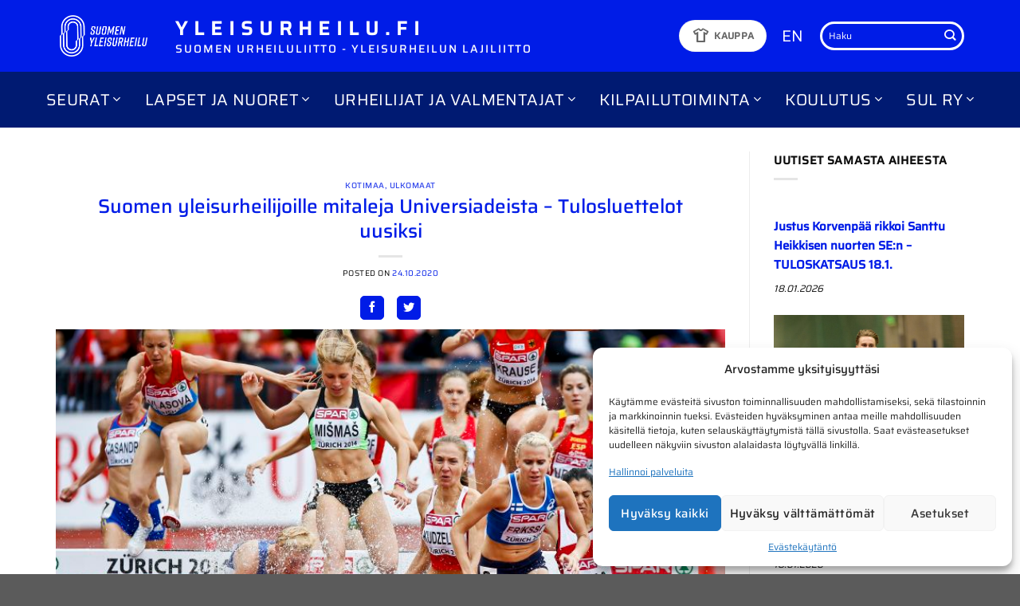

--- FILE ---
content_type: text/html; charset=UTF-8
request_url: https://www.yleisurheilu.fi/uutinen/suomen-yleisurheilijoille-mitaleja-universiadeista-tulosluettelot-uusiksi/
body_size: 29878
content:
<!DOCTYPE html>
<html lang="fi" class="loading-site no-js">
<head>
	<meta charset="UTF-8" />
	<link rel="profile" href="http://gmpg.org/xfn/11" />
	<link rel="pingback" href="https://www.yleisurheilu.fi/xmlrpc.php" />

	<script>(function(html){html.className = html.className.replace(/\bno-js\b/,'js')})(document.documentElement);</script>
<script type="text/javascript">
/* <![CDATA[ */
window.JetpackScriptData = {"site":{"icon":"https://i0.wp.com/www.yleisurheilu.fi/wp-content/uploads/2024/05/cropped-sul-favicon.png?w=64\u0026ssl=1","title":"Yleisurheilu.fi","host":"unknown","is_wpcom_platform":false}};
/* ]]> */
</script>
<meta name='robots' content='index, follow, max-image-preview:large, max-snippet:-1, max-video-preview:-1' />
	<style>img:is([sizes="auto" i], [sizes^="auto," i]) { contain-intrinsic-size: 3000px 1500px }</style>
	<meta name="viewport" content="width=device-width, initial-scale=1" />
	<!-- This site is optimized with the Yoast SEO plugin v25.5 - https://yoast.com/wordpress/plugins/seo/ -->
	<title>Suomen yleisurheilijoille mitaleja Universiadeista – Tulosluettelot uusiksi &#8211; Yleisurheilu.fi</title>
<link crossorigin data-rocket-preconnect href="https://www.google-analytics.com" rel="preconnect">
<link crossorigin data-rocket-preconnect href="https://fonts.googleapis.com" rel="preconnect">
<link crossorigin data-rocket-preconnect href="https://www.googletagmanager.com" rel="preconnect">
<link crossorigin data-rocket-preconnect href="https://stats.wp.com" rel="preconnect">
<link data-rocket-preload as="style" href="https://fonts.googleapis.com/css2?family=Material+Symbols+Outlined:opsz,wght,FILL,GRAD@20,400,0,0&#038;display=swap" rel="preload">
<link href="https://fonts.googleapis.com/css2?family=Material+Symbols+Outlined:opsz,wght,FILL,GRAD@20,400,0,0&#038;display=swap" media="print" onload="this.media=&#039;all&#039;" rel="stylesheet">
<noscript><link rel="stylesheet" href="https://fonts.googleapis.com/css2?family=Material+Symbols+Outlined:opsz,wght,FILL,GRAD@20,400,0,0&#038;display=swap"></noscript><link rel="preload" data-rocket-preload as="image" href="https://www.yleisurheilu.fi/wp-content/uploads/2020/10/Teo-Takala-2018-07-21_kalevankisat_day3_089.jpg" imagesrcset="https://www.yleisurheilu.fi/wp-content/uploads/2020/10/Teo-Takala-2018-07-21_kalevankisat_day3_089.jpg 800w, https://www.yleisurheilu.fi/wp-content/uploads/2020/10/Teo-Takala-2018-07-21_kalevankisat_day3_089-300x189.jpg 300w, https://www.yleisurheilu.fi/wp-content/uploads/2020/10/Teo-Takala-2018-07-21_kalevankisat_day3_089-768x483.jpg 768w" imagesizes="(max-width: 800px) 100vw, 800px" fetchpriority="high">
	<link rel="canonical" href="https://www.yleisurheilu.fi/uutinen/suomen-yleisurheilijoille-mitaleja-universiadeista-tulosluettelot-uusiksi/" />
	<meta property="og:locale" content="fi_FI" />
	<meta property="og:type" content="article" />
	<meta property="og:title" content="Suomen yleisurheilijoille mitaleja Universiadeista – Tulosluettelot uusiksi &#8211; Yleisurheilu.fi" />
	<meta property="og:description" content="Vuosien 2013, 2017 ja 2019 Universiadien tulosluettelot on uusittu antidoping-työn ansiosta. Kolme suomalaista yleisurheilijaa palkitaan takautuvasti pronssimitalilla. Uusia suomalaisia arvokilpailuiden mitaliurheilijoita ovat Sandra Eriksson, Topi Raitanen ja Teo Takala. Kansainvälinen [...]" />
	<meta property="og:url" content="https://www.yleisurheilu.fi/uutinen/suomen-yleisurheilijoille-mitaleja-universiadeista-tulosluettelot-uusiksi/" />
	<meta property="og:site_name" content="Yleisurheilu.fi" />
	<meta property="article:publisher" content="https://www.facebook.com/yleisurheilu" />
	<meta property="article:published_time" content="2020-10-24T08:41:04+00:00" />
	<meta property="article:modified_time" content="2020-10-24T19:20:58+00:00" />
	<meta property="og:image" content="https://www.yleisurheilu.fi/wp-content/uploads/2020/10/Eriksson-Sandra-Zurich-2014.jpg" />
	<meta property="og:image:width" content="800" />
	<meta property="og:image:height" content="552" />
	<meta property="og:image:type" content="image/jpeg" />
	<meta name="author" content="Mikko Nieminen" />
	<meta name="twitter:card" content="summary_large_image" />
	<meta name="twitter:creator" content="@yleisurheilu" />
	<meta name="twitter:site" content="@yleisurheilu" />
	<meta name="twitter:label1" content="Kirjoittanut" />
	<meta name="twitter:data1" content="Mikko Nieminen" />
	<meta name="twitter:label2" content="Arvioitu lukuaika" />
	<meta name="twitter:data2" content="1 minuutti" />
	<script type="application/ld+json" class="yoast-schema-graph">{"@context":"https://schema.org","@graph":[{"@type":"Article","@id":"https://www.yleisurheilu.fi/uutinen/suomen-yleisurheilijoille-mitaleja-universiadeista-tulosluettelot-uusiksi/#article","isPartOf":{"@id":"https://www.yleisurheilu.fi/uutinen/suomen-yleisurheilijoille-mitaleja-universiadeista-tulosluettelot-uusiksi/"},"author":{"name":"Mikko Nieminen","@id":"https://www.yleisurheilu.fi/#/schema/person/0035506ea06f97f6f3baa781dc79107d"},"headline":"Suomen yleisurheilijoille mitaleja Universiadeista – Tulosluettelot uusiksi","datePublished":"2020-10-24T08:41:04+00:00","dateModified":"2020-10-24T19:20:58+00:00","mainEntityOfPage":{"@id":"https://www.yleisurheilu.fi/uutinen/suomen-yleisurheilijoille-mitaleja-universiadeista-tulosluettelot-uusiksi/"},"wordCount":238,"publisher":{"@id":"https://www.yleisurheilu.fi/#organization"},"image":{"@id":"https://www.yleisurheilu.fi/uutinen/suomen-yleisurheilijoille-mitaleja-universiadeista-tulosluettelot-uusiksi/#primaryimage"},"thumbnailUrl":"https://www.yleisurheilu.fi/wp-content/uploads/2020/10/Eriksson-Sandra-Zurich-2014.jpg","articleSection":["Kotimaa","Ulkomaat"],"inLanguage":"fi"},{"@type":"WebPage","@id":"https://www.yleisurheilu.fi/uutinen/suomen-yleisurheilijoille-mitaleja-universiadeista-tulosluettelot-uusiksi/","url":"https://www.yleisurheilu.fi/uutinen/suomen-yleisurheilijoille-mitaleja-universiadeista-tulosluettelot-uusiksi/","name":"Suomen yleisurheilijoille mitaleja Universiadeista – Tulosluettelot uusiksi &#8211; Yleisurheilu.fi","isPartOf":{"@id":"https://www.yleisurheilu.fi/#website"},"primaryImageOfPage":{"@id":"https://www.yleisurheilu.fi/uutinen/suomen-yleisurheilijoille-mitaleja-universiadeista-tulosluettelot-uusiksi/#primaryimage"},"image":{"@id":"https://www.yleisurheilu.fi/uutinen/suomen-yleisurheilijoille-mitaleja-universiadeista-tulosluettelot-uusiksi/#primaryimage"},"thumbnailUrl":"https://www.yleisurheilu.fi/wp-content/uploads/2020/10/Eriksson-Sandra-Zurich-2014.jpg","datePublished":"2020-10-24T08:41:04+00:00","dateModified":"2020-10-24T19:20:58+00:00","breadcrumb":{"@id":"https://www.yleisurheilu.fi/uutinen/suomen-yleisurheilijoille-mitaleja-universiadeista-tulosluettelot-uusiksi/#breadcrumb"},"inLanguage":"fi","potentialAction":[{"@type":"ReadAction","target":["https://www.yleisurheilu.fi/uutinen/suomen-yleisurheilijoille-mitaleja-universiadeista-tulosluettelot-uusiksi/"]}]},{"@type":"ImageObject","inLanguage":"fi","@id":"https://www.yleisurheilu.fi/uutinen/suomen-yleisurheilijoille-mitaleja-universiadeista-tulosluettelot-uusiksi/#primaryimage","url":"https://www.yleisurheilu.fi/wp-content/uploads/2020/10/Eriksson-Sandra-Zurich-2014.jpg","contentUrl":"https://www.yleisurheilu.fi/wp-content/uploads/2020/10/Eriksson-Sandra-Zurich-2014.jpg","width":800,"height":552},{"@type":"BreadcrumbList","@id":"https://www.yleisurheilu.fi/uutinen/suomen-yleisurheilijoille-mitaleja-universiadeista-tulosluettelot-uusiksi/#breadcrumb","itemListElement":[{"@type":"ListItem","position":1,"name":"Etusivu","item":"https://www.yleisurheilu.fi/"},{"@type":"ListItem","position":2,"name":"Suomen yleisurheilijoille mitaleja Universiadeista – Tulosluettelot uusiksi"}]},{"@type":"WebSite","@id":"https://www.yleisurheilu.fi/#website","url":"https://www.yleisurheilu.fi/","name":"Yleisurheilu.fi","description":"Yleisurheilun lajiliiton virallinen sivusto","publisher":{"@id":"https://www.yleisurheilu.fi/#organization"},"potentialAction":[{"@type":"SearchAction","target":{"@type":"EntryPoint","urlTemplate":"https://www.yleisurheilu.fi/?s={search_term_string}"},"query-input":{"@type":"PropertyValueSpecification","valueRequired":true,"valueName":"search_term_string"}}],"inLanguage":"fi"},{"@type":"Organization","@id":"https://www.yleisurheilu.fi/#organization","name":"Suomen Urheiluliitto","alternateName":"SUL","url":"https://www.yleisurheilu.fi/","logo":{"@type":"ImageObject","inLanguage":"fi","@id":"https://www.yleisurheilu.fi/#/schema/logo/image/","url":"https://www.yleisurheilu.fi/wp-content/uploads/2019/05/SUL_perus_RGB.png","contentUrl":"https://www.yleisurheilu.fi/wp-content/uploads/2019/05/SUL_perus_RGB.png","width":313,"height":227,"caption":"Suomen Urheiluliitto"},"image":{"@id":"https://www.yleisurheilu.fi/#/schema/logo/image/"},"sameAs":["https://www.facebook.com/yleisurheilu","https://x.com/yleisurheilu"]},{"@type":"Person","@id":"https://www.yleisurheilu.fi/#/schema/person/0035506ea06f97f6f3baa781dc79107d","name":"Mikko Nieminen"}]}</script>
	<!-- / Yoast SEO plugin. -->


<link rel='dns-prefetch' href='//stats.wp.com' />
<link rel='dns-prefetch' href='//use.fontawesome.com' />
<link href='https://fonts.gstatic.com' crossorigin rel='preconnect' />
<link rel='prefetch' href='https://www.yleisurheilu.fi/wp-content/themes/flatsome/assets/js/flatsome.js?ver=e1ad26bd5672989785e1' />
<link rel='prefetch' href='https://www.yleisurheilu.fi/wp-content/themes/flatsome/assets/js/chunk.slider.js?ver=3.19.15' />
<link rel='prefetch' href='https://www.yleisurheilu.fi/wp-content/themes/flatsome/assets/js/chunk.popups.js?ver=3.19.15' />
<link rel='prefetch' href='https://www.yleisurheilu.fi/wp-content/themes/flatsome/assets/js/chunk.tooltips.js?ver=3.19.15' />
<link rel="alternate" type="application/rss+xml" title="Yleisurheilu.fi &raquo; syöte" href="https://www.yleisurheilu.fi/feed/" />
<link rel="alternate" type="text/calendar" title="Yleisurheilu.fi &raquo; iCal-syöte" href="https://www.yleisurheilu.fi/tapahtumat/?ical=1" />
<style id='wp-emoji-styles-inline-css' type='text/css'>

	img.wp-smiley, img.emoji {
		display: inline !important;
		border: none !important;
		box-shadow: none !important;
		height: 1em !important;
		width: 1em !important;
		margin: 0 0.07em !important;
		vertical-align: -0.1em !important;
		background: none !important;
		padding: 0 !important;
	}
</style>
<style id='font-awesome-svg-styles-default-inline-css' type='text/css'>
.svg-inline--fa {
  display: inline-block;
  height: 1em;
  overflow: visible;
  vertical-align: -.125em;
}
</style>
<link data-minify="1" rel='stylesheet' id='font-awesome-svg-styles-css' href='https://www.yleisurheilu.fi/wp-content/cache/min/1/wp-content/uploads/font-awesome/v5.8.1/css/svg-with-js.css?ver=1758034043' type='text/css' media='all' />
<style id='font-awesome-svg-styles-inline-css' type='text/css'>
   .wp-block-font-awesome-icon svg::before,
   .wp-rich-text-font-awesome-icon svg::before {content: unset;}
</style>
<link data-minify="1" rel='stylesheet' id='avenla-xml-parser-css-css' href='https://www.yleisurheilu.fi/wp-content/cache/min/1/wp-content/plugins/avenla-xml-parser/css/avenlaxmlparser.css?ver=1758034043' type='text/css' media='all' />
<link data-minify="1" rel='stylesheet' id='avn-athletes-css' href='https://www.yleisurheilu.fi/wp-content/cache/min/1/wp-content/plugins/avn-athletes/public/css/avn-athletes-public.css?ver=1758034043' type='text/css' media='all' />
<link rel='stylesheet' id='avn-datatables-css-css' href='https://www.yleisurheilu.fi/wp-content/plugins/avn-athletes/vendor/DataTables/datatables.min.css?ver=1.0.0' type='text/css' media='all' />
<link data-minify="1" rel='stylesheet' id='flexy-breadcrumb-css' href='https://www.yleisurheilu.fi/wp-content/cache/min/1/wp-content/plugins/flexy-breadcrumb/public/css/flexy-breadcrumb-public.css?ver=1758034043' type='text/css' media='all' />
<link data-minify="1" rel='stylesheet' id='same-category-posts-css' href='https://www.yleisurheilu.fi/wp-content/cache/min/1/wp-content/plugins/same-category-posts/same-category-posts.css?ver=1758034043' type='text/css' media='all' />
<link data-minify="1" rel='stylesheet' id='widgets-on-pages-css' href='https://www.yleisurheilu.fi/wp-content/cache/min/1/wp-content/plugins/widgets-on-pages/public/css/widgets-on-pages-public.css?ver=1758034043' type='text/css' media='all' />
<link rel='stylesheet' id='cmplz-general-css' href='https://www.yleisurheilu.fi/wp-content/plugins/complianz-gdpr-premium/assets/css/cookieblocker.min.css?ver=1752852702' type='text/css' media='all' />
<link data-minify="1" rel='stylesheet' id='customcss-css' href='https://www.yleisurheilu.fi/wp-content/cache/min/1/wp-content/themes/avenla-boilerplate/css/custom.css?ver=1758034043' type='text/css' media='all' />
<link data-minify="1" rel='stylesheet' id='font-awesome-official-css' href='https://www.yleisurheilu.fi/wp-content/cache/min/1/releases/v5.8.1/css/all.css?ver=1758034043' type='text/css' media='all' crossorigin="anonymous" />
<link data-minify="1" rel='stylesheet' id='flatsome-main-css' href='https://www.yleisurheilu.fi/wp-content/cache/min/1/wp-content/themes/flatsome/assets/css/flatsome.css?ver=1758034043' type='text/css' media='all' />
<style id='flatsome-main-inline-css' type='text/css'>
@font-face {
				font-family: "fl-icons";
				font-display: block;
				src: url(https://www.yleisurheilu.fi/wp-content/themes/flatsome/assets/css/icons/fl-icons.eot?v=3.19.15);
				src:
					url(https://www.yleisurheilu.fi/wp-content/themes/flatsome/assets/css/icons/fl-icons.eot#iefix?v=3.19.15) format("embedded-opentype"),
					url(https://www.yleisurheilu.fi/wp-content/themes/flatsome/assets/css/icons/fl-icons.woff2?v=3.19.15) format("woff2"),
					url(https://www.yleisurheilu.fi/wp-content/themes/flatsome/assets/css/icons/fl-icons.ttf?v=3.19.15) format("truetype"),
					url(https://www.yleisurheilu.fi/wp-content/themes/flatsome/assets/css/icons/fl-icons.woff?v=3.19.15) format("woff"),
					url(https://www.yleisurheilu.fi/wp-content/themes/flatsome/assets/css/icons/fl-icons.svg?v=3.19.15#fl-icons) format("svg");
			}
</style>
<link rel='stylesheet' id='flatsome-style-css' href='https://www.yleisurheilu.fi/wp-content/themes/avenla-boilerplate/style.css?ver=3.0' type='text/css' media='all' />
<link data-minify="1" rel='stylesheet' id='font-awesome-official-v4shim-css' href='https://www.yleisurheilu.fi/wp-content/cache/min/1/releases/v5.8.1/css/v4-shims.css?ver=1758034043' type='text/css' media='all' crossorigin="anonymous" />
<style id='font-awesome-official-v4shim-inline-css' type='text/css'>
@font-face {
font-family: "FontAwesome";
font-display: block;
src: url("https://use.fontawesome.com/releases/v5.8.1/webfonts/fa-brands-400.eot"),
		url("https://use.fontawesome.com/releases/v5.8.1/webfonts/fa-brands-400.eot?#iefix") format("embedded-opentype"),
		url("https://use.fontawesome.com/releases/v5.8.1/webfonts/fa-brands-400.woff2") format("woff2"),
		url("https://use.fontawesome.com/releases/v5.8.1/webfonts/fa-brands-400.woff") format("woff"),
		url("https://use.fontawesome.com/releases/v5.8.1/webfonts/fa-brands-400.ttf") format("truetype"),
		url("https://use.fontawesome.com/releases/v5.8.1/webfonts/fa-brands-400.svg#fontawesome") format("svg");
}

@font-face {
font-family: "FontAwesome";
font-display: block;
src: url("https://use.fontawesome.com/releases/v5.8.1/webfonts/fa-solid-900.eot"),
		url("https://use.fontawesome.com/releases/v5.8.1/webfonts/fa-solid-900.eot?#iefix") format("embedded-opentype"),
		url("https://use.fontawesome.com/releases/v5.8.1/webfonts/fa-solid-900.woff2") format("woff2"),
		url("https://use.fontawesome.com/releases/v5.8.1/webfonts/fa-solid-900.woff") format("woff"),
		url("https://use.fontawesome.com/releases/v5.8.1/webfonts/fa-solid-900.ttf") format("truetype"),
		url("https://use.fontawesome.com/releases/v5.8.1/webfonts/fa-solid-900.svg#fontawesome") format("svg");
}

@font-face {
font-family: "FontAwesome";
font-display: block;
src: url("https://use.fontawesome.com/releases/v5.8.1/webfonts/fa-regular-400.eot"),
		url("https://use.fontawesome.com/releases/v5.8.1/webfonts/fa-regular-400.eot?#iefix") format("embedded-opentype"),
		url("https://use.fontawesome.com/releases/v5.8.1/webfonts/fa-regular-400.woff2") format("woff2"),
		url("https://use.fontawesome.com/releases/v5.8.1/webfonts/fa-regular-400.woff") format("woff"),
		url("https://use.fontawesome.com/releases/v5.8.1/webfonts/fa-regular-400.ttf") format("truetype"),
		url("https://use.fontawesome.com/releases/v5.8.1/webfonts/fa-regular-400.svg#fontawesome") format("svg");
unicode-range: U+F004-F005,U+F007,U+F017,U+F022,U+F024,U+F02E,U+F03E,U+F044,U+F057-F059,U+F06E,U+F070,U+F075,U+F07B-F07C,U+F080,U+F086,U+F089,U+F094,U+F09D,U+F0A0,U+F0A4-F0A7,U+F0C5,U+F0C7-F0C8,U+F0E0,U+F0EB,U+F0F3,U+F0F8,U+F0FE,U+F111,U+F118-F11A,U+F11C,U+F133,U+F144,U+F146,U+F14A,U+F14D-F14E,U+F150-F152,U+F15B-F15C,U+F164-F165,U+F185-F186,U+F191-F192,U+F1AD,U+F1C1-F1C9,U+F1CD,U+F1D8,U+F1E3,U+F1EA,U+F1F6,U+F1F9,U+F20A,U+F247-F249,U+F24D,U+F254-F25B,U+F25D,U+F267,U+F271-F274,U+F279,U+F28B,U+F28D,U+F2B5-F2B6,U+F2B9,U+F2BB,U+F2BD,U+F2C1-F2C2,U+F2D0,U+F2D2,U+F2DC,U+F2ED,U+F328,U+F358-F35B,U+F3A5,U+F3D1,U+F410,U+F4AD;
}
</style>
<link data-minify="1" rel='stylesheet' id='sharedaddy-css' href='https://www.yleisurheilu.fi/wp-content/cache/min/1/wp-content/plugins/jetpack/modules/sharedaddy/sharing.css?ver=1758034043' type='text/css' media='all' />
<link data-minify="1" rel='stylesheet' id='social-logos-css' href='https://www.yleisurheilu.fi/wp-content/cache/min/1/wp-content/plugins/jetpack/_inc/social-logos/social-logos.min.css?ver=1758034043' type='text/css' media='all' />
<script type="text/javascript" src="https://www.yleisurheilu.fi/wp-includes/js/jquery/jquery.min.js?ver=3.7.1" id="jquery-core-js" data-rocket-defer defer></script>
<script type="text/javascript" src="https://www.yleisurheilu.fi/wp-includes/js/jquery/jquery-migrate.min.js?ver=3.4.1" id="jquery-migrate-js" data-rocket-defer defer></script>
<script data-minify="1" type="text/javascript" src="https://www.yleisurheilu.fi/wp-content/cache/min/1/wp-content/plugins/avenla-xml-parser/js/avenlaxmlparser.js?ver=1758034043" id="avenla-xml-parser-js-js" data-rocket-defer defer></script>
<link rel="https://api.w.org/" href="https://www.yleisurheilu.fi/wp-json/" /><link rel="alternate" title="JSON" type="application/json" href="https://www.yleisurheilu.fi/wp-json/wp/v2/posts/47818" /><link rel="EditURI" type="application/rsd+xml" title="RSD" href="https://www.yleisurheilu.fi/xmlrpc.php?rsd" />
<meta name="generator" content="WordPress 6.8.3" />
<link rel='shortlink' href='https://www.yleisurheilu.fi/?p=47818' />
<link rel="alternate" title="oEmbed (JSON)" type="application/json+oembed" href="https://www.yleisurheilu.fi/wp-json/oembed/1.0/embed?url=https%3A%2F%2Fwww.yleisurheilu.fi%2Fuutinen%2Fsuomen-yleisurheilijoille-mitaleja-universiadeista-tulosluettelot-uusiksi%2F" />
<link rel="alternate" title="oEmbed (XML)" type="text/xml+oembed" href="https://www.yleisurheilu.fi/wp-json/oembed/1.0/embed?url=https%3A%2F%2Fwww.yleisurheilu.fi%2Fuutinen%2Fsuomen-yleisurheilijoille-mitaleja-universiadeista-tulosluettelot-uusiksi%2F&#038;format=xml" />

            <style type="text/css">              
                
                /* Background color */
                .fbc-page .fbc-wrap .fbc-items {
                    background-color: #edeff0;
                }
                /* Items font size */
                .fbc-page .fbc-wrap .fbc-items li {
                    font-size: 12px;
                }
                
                /* Items' link color */
                .fbc-page .fbc-wrap .fbc-items li a {
                    color: #337ab7;                    
                }
                
                /* Seprator color */
                .fbc-page .fbc-wrap .fbc-items li .fbc-separator {
                    color: #cccccc;
                }
                
                /* Active item & end-text color */
                .fbc-page .fbc-wrap .fbc-items li.active span,
                .fbc-page .fbc-wrap .fbc-items li .fbc-end-text {
                    color: #27272a;
                    font-size: 12px;
                }
            </style>

            <meta name="tec-api-version" content="v1"><meta name="tec-api-origin" content="https://www.yleisurheilu.fi"><link rel="alternate" href="https://www.yleisurheilu.fi/wp-json/tribe/events/v1/" />	<style>img#wpstats{display:none}</style>
					<style>.cmplz-hidden {
					display: none !important;
				}</style><script>
(function(i,s,o,g,r,a,m){i["GoogleAnalyticsObject"]=r;i[r]=i[r]||function(){(i[r].q=i[r].q||[]).push(arguments)},i[r].l=1*new Date();a=s.createElement(o),m=s.getElementsByTagName(o)[0];a.async=1;a.src=g;m.parentNode.insertBefore(a,m)})(window,document,"script","//www.google-analytics.com/analytics.js","ga");ga("create", "UA-57750113-2", {"cookieDomain":"auto","allowLinker":true});ga("require", "linkid", "linkid.js");ga("require", "linker");ga("linker:autoLink", ["www.seurakisat.fi","www.kunniakierros.fi","www.yleisurheilukoulu.fi","www.youthathleticsgames.fi","www.juoksukoulujunior.fi","www.vattenfallseuracup.fi","www.h-hetki.net","www.elmo-ohjelma.fi","www.elovenavoimapaiva.fi","www.sul.fi","www.yleisurheilu.fi"]);ga("set", "anonymizeIp", true);ga("send", "pageview");
</script>

<!-- Google tag (gtag.js) -->
<script async src="https://www.googletagmanager.com/gtag/js?id=G-SCKL2QJBR9"></script>
<script>
  window.dataLayer = window.dataLayer || [];
  function gtag(){dataLayer.push(arguments);}
  gtag('js', new Date());

  gtag('config', 'G-SCKL2QJBR9');
</script>

<meta name="facebook-domain-verification" content="7px1odkvl1wui88trvpcph30p494op" />
<link rel="icon" href="https://www.yleisurheilu.fi/wp-content/uploads/2024/05/cropped-sul-favicon-32x32.png" sizes="32x32" />
<link rel="icon" href="https://www.yleisurheilu.fi/wp-content/uploads/2024/05/cropped-sul-favicon-192x192.png" sizes="192x192" />
<link rel="apple-touch-icon" href="https://www.yleisurheilu.fi/wp-content/uploads/2024/05/cropped-sul-favicon-180x180.png" />
<meta name="msapplication-TileImage" content="https://www.yleisurheilu.fi/wp-content/uploads/2024/05/cropped-sul-favicon-270x270.png" />
<style id="custom-css" type="text/css">:root {--primary-color: #001ce7;--fs-color-primary: #001ce7;--fs-color-secondary: #001a72;--fs-color-success: #7a9c59;--fs-color-alert: #b20000;--fs-experimental-link-color: #001ce7;--fs-experimental-link-color-hover: #001a72;}.tooltipster-base {--tooltip-color: #fff;--tooltip-bg-color: #000;}.off-canvas-right .mfp-content, .off-canvas-left .mfp-content {--drawer-width: 300px;}.container-width, .full-width .ubermenu-nav, .container, .row{max-width: 1170px}.row.row-collapse{max-width: 1140px}.row.row-small{max-width: 1162.5px}.row.row-large{max-width: 1200px}.header-main{height: 90px}#logo img{max-height: 90px}#logo{width:120px;}.header-bottom{min-height: 70px}.header-top{min-height: 30px}.transparent .header-main{height: 265px}.transparent #logo img{max-height: 265px}.has-transparent + .page-title:first-of-type,.has-transparent + #main > .page-title,.has-transparent + #main > div > .page-title,.has-transparent + #main .page-header-wrapper:first-of-type .page-title{padding-top: 315px;}.header.show-on-scroll,.stuck .header-main{height:70px!important}.stuck #logo img{max-height: 70px!important}.header-bg-color {background-color: #001ce7}.header-bottom {background-color: #001a72}.header-main .nav > li > a{line-height: 16px }.stuck .header-main .nav > li > a{line-height: 50px }.header-bottom-nav > li > a{line-height: 16px }@media (max-width: 549px) {.header-main{height: 70px}#logo img{max-height: 70px}}.nav-dropdown{font-size:100%}.nav-dropdown-has-arrow li.has-dropdown:after{border-bottom-color: #001a72;}.nav .nav-dropdown{background-color: #001a72}body{color: #0a0a0a}h1,h2,h3,h4,h5,h6,.heading-font{color: #001ce7;}body{font-size: 90%;}@media screen and (max-width: 549px){body{font-size: 100%;}}body{font-family: Saira, sans-serif;}body {font-weight: 400;font-style: normal;}.nav > li > a {font-family: Saira, sans-serif;}.mobile-sidebar-levels-2 .nav > li > ul > li > a {font-family: Saira, sans-serif;}.nav > li > a,.mobile-sidebar-levels-2 .nav > li > ul > li > a {font-weight: 400;font-style: normal;}h1,h2,h3,h4,h5,h6,.heading-font, .off-canvas-center .nav-sidebar.nav-vertical > li > a{font-family: Saira, sans-serif;}h1,h2,h3,h4,h5,h6,.heading-font,.banner h1,.banner h2 {font-weight: 500;font-style: normal;}.alt-font{font-family: "Dancing Script", sans-serif;}.alt-font {font-weight: 400!important;font-style: normal!important;}.nav-vertical-fly-out > li + li {border-top-width: 1px; border-top-style: solid;}/* Custom CSS *//* Complianz */.cmplz-cookiebanner .cmplz-buttons .cmplz-btn {text-transform: none;}#cmplz-manage-consent .cmplz-manage-consent {text-transform: none;padding: 0 10px;font-size: 0.8rem;}#cmplz-manage-consent .cmplz-manage-consent {box-shadow: 0px 0px 3px 0px rgba(0,0,0,0.50) !important;-webkit-box-shadow: 0px 0px 3px 0px rgba(0,0,0,0.50) !important;-moz-box-shadow: 0px 0px 3px 0px rgba(0,0,0,0.50) !important;}/* Front page news section */.blog-posts-latest .box.box-text-bottom.box-blog-post .post-title, .blog-posts-older .box.box-text-bottom.box-blog-post .post-title {font-size: unset;}.blog-posts-latest .box-text a:not(.button) {margin-top: -0.3em;}.blog-posts-latest .box.box-text-bottom.box-blog-post .post-title {font-weight: 700;}.blog-posts-older .box.box-text-bottom.box-blog-post .post-title {font-weight: 400;}/* Results section */.col-inner ul li#axp_widget-2 {margin-left: 0;}.label-new.menu-item > a:after{content:"New";}.label-hot.menu-item > a:after{content:"Hot";}.label-sale.menu-item > a:after{content:"Sale";}.label-popular.menu-item > a:after{content:"Popular";}</style>		<style type="text/css" id="wp-custom-css">
			.koulutusmateriaalit-nav a {
	padding: 5px 0 !important;
	font-size: 18px!important;
  font-weight: 500 !important;
}

body {
overflow-x: hidden;
}


@media screen and (-ms-high-contrast: active), (-ms-high-contrast: none) {  
.header-bottom-nav {
padding-top: 15px;
  padding-bottom: 15px;
    }
}

.frontpage-news-row > .col {
	border-right: 1px solid rgba(0,0,0,.1);
}

.frontpage-news-row > .col:last-of-type {
	border-right: none;
}

.frontpage-news-row .widget {
 margin-bottom: 0; 
}


#menu-management .menu-item-bar .menu-item-handle
{
padding-left: 25px;
}
#menu-management .menu.ui-sortable .chkit
{
margin-left: 5px !important;
bottom: auto;
top: 17px;
}
		</style>
		<style id="kirki-inline-styles">/* vietnamese */
@font-face {
  font-family: 'Saira';
  font-style: normal;
  font-weight: 400;
  font-stretch: 100%;
  font-display: swap;
  src: url(https://www.yleisurheilu.fi/wp-content/fonts/saira/memjYa2wxmKQyPMrZX79wwYZQMhsyuSLh4vSZSk.woff2) format('woff2');
  unicode-range: U+0102-0103, U+0110-0111, U+0128-0129, U+0168-0169, U+01A0-01A1, U+01AF-01B0, U+0300-0301, U+0303-0304, U+0308-0309, U+0323, U+0329, U+1EA0-1EF9, U+20AB;
}
/* latin-ext */
@font-face {
  font-family: 'Saira';
  font-style: normal;
  font-weight: 400;
  font-stretch: 100%;
  font-display: swap;
  src: url(https://www.yleisurheilu.fi/wp-content/fonts/saira/memjYa2wxmKQyPMrZX79wwYZQMhsyuSLhovSZSk.woff2) format('woff2');
  unicode-range: U+0100-02BA, U+02BD-02C5, U+02C7-02CC, U+02CE-02D7, U+02DD-02FF, U+0304, U+0308, U+0329, U+1D00-1DBF, U+1E00-1E9F, U+1EF2-1EFF, U+2020, U+20A0-20AB, U+20AD-20C0, U+2113, U+2C60-2C7F, U+A720-A7FF;
}
/* latin */
@font-face {
  font-family: 'Saira';
  font-style: normal;
  font-weight: 400;
  font-stretch: 100%;
  font-display: swap;
  src: url(https://www.yleisurheilu.fi/wp-content/fonts/saira/memjYa2wxmKQyPMrZX79wwYZQMhsyuSLiIvS.woff2) format('woff2');
  unicode-range: U+0000-00FF, U+0131, U+0152-0153, U+02BB-02BC, U+02C6, U+02DA, U+02DC, U+0304, U+0308, U+0329, U+2000-206F, U+20AC, U+2122, U+2191, U+2193, U+2212, U+2215, U+FEFF, U+FFFD;
}
/* vietnamese */
@font-face {
  font-family: 'Saira';
  font-style: normal;
  font-weight: 500;
  font-stretch: 100%;
  font-display: swap;
  src: url(https://www.yleisurheilu.fi/wp-content/fonts/saira/memjYa2wxmKQyPMrZX79wwYZQMhsyuSLh4vSZSk.woff2) format('woff2');
  unicode-range: U+0102-0103, U+0110-0111, U+0128-0129, U+0168-0169, U+01A0-01A1, U+01AF-01B0, U+0300-0301, U+0303-0304, U+0308-0309, U+0323, U+0329, U+1EA0-1EF9, U+20AB;
}
/* latin-ext */
@font-face {
  font-family: 'Saira';
  font-style: normal;
  font-weight: 500;
  font-stretch: 100%;
  font-display: swap;
  src: url(https://www.yleisurheilu.fi/wp-content/fonts/saira/memjYa2wxmKQyPMrZX79wwYZQMhsyuSLhovSZSk.woff2) format('woff2');
  unicode-range: U+0100-02BA, U+02BD-02C5, U+02C7-02CC, U+02CE-02D7, U+02DD-02FF, U+0304, U+0308, U+0329, U+1D00-1DBF, U+1E00-1E9F, U+1EF2-1EFF, U+2020, U+20A0-20AB, U+20AD-20C0, U+2113, U+2C60-2C7F, U+A720-A7FF;
}
/* latin */
@font-face {
  font-family: 'Saira';
  font-style: normal;
  font-weight: 500;
  font-stretch: 100%;
  font-display: swap;
  src: url(https://www.yleisurheilu.fi/wp-content/fonts/saira/memjYa2wxmKQyPMrZX79wwYZQMhsyuSLiIvS.woff2) format('woff2');
  unicode-range: U+0000-00FF, U+0131, U+0152-0153, U+02BB-02BC, U+02C6, U+02DA, U+02DC, U+0304, U+0308, U+0329, U+2000-206F, U+20AC, U+2122, U+2191, U+2193, U+2212, U+2215, U+FEFF, U+FFFD;
}/* vietnamese */
@font-face {
  font-family: 'Dancing Script';
  font-style: normal;
  font-weight: 400;
  font-display: swap;
  src: url(https://www.yleisurheilu.fi/wp-content/fonts/dancing-script/If2cXTr6YS-zF4S-kcSWSVi_sxjsohD9F50Ruu7BMSo3Rep8ltA.woff2) format('woff2');
  unicode-range: U+0102-0103, U+0110-0111, U+0128-0129, U+0168-0169, U+01A0-01A1, U+01AF-01B0, U+0300-0301, U+0303-0304, U+0308-0309, U+0323, U+0329, U+1EA0-1EF9, U+20AB;
}
/* latin-ext */
@font-face {
  font-family: 'Dancing Script';
  font-style: normal;
  font-weight: 400;
  font-display: swap;
  src: url(https://www.yleisurheilu.fi/wp-content/fonts/dancing-script/If2cXTr6YS-zF4S-kcSWSVi_sxjsohD9F50Ruu7BMSo3ROp8ltA.woff2) format('woff2');
  unicode-range: U+0100-02BA, U+02BD-02C5, U+02C7-02CC, U+02CE-02D7, U+02DD-02FF, U+0304, U+0308, U+0329, U+1D00-1DBF, U+1E00-1E9F, U+1EF2-1EFF, U+2020, U+20A0-20AB, U+20AD-20C0, U+2113, U+2C60-2C7F, U+A720-A7FF;
}
/* latin */
@font-face {
  font-family: 'Dancing Script';
  font-style: normal;
  font-weight: 400;
  font-display: swap;
  src: url(https://www.yleisurheilu.fi/wp-content/fonts/dancing-script/If2cXTr6YS-zF4S-kcSWSVi_sxjsohD9F50Ruu7BMSo3Sup8.woff2) format('woff2');
  unicode-range: U+0000-00FF, U+0131, U+0152-0153, U+02BB-02BC, U+02C6, U+02DA, U+02DC, U+0304, U+0308, U+0329, U+2000-206F, U+20AC, U+2122, U+2191, U+2193, U+2212, U+2215, U+FEFF, U+FFFD;
}</style><style id="rocket-lazyrender-inline-css">[data-wpr-lazyrender] {content-visibility: auto;}</style><meta name="generator" content="WP Rocket 3.19.1.2" data-wpr-features="wpr_defer_js wpr_minify_js wpr_preconnect_external_domains wpr_automatic_lazy_rendering wpr_oci wpr_minify_css wpr_desktop" /></head>

<body class="wp-singular post-template-default single single-post postid-47818 single-format-standard wp-theme-flatsome wp-child-theme-avenla-boilerplate tribe-no-js page-template-avenla-boilerplate lightbox nav-dropdown-has-arrow">


<a class="skip-link screen-reader-text" href="#main">Skip to content</a>

<div  id="wrapper">

	
	<header  id="header" class="header header-full-width">
		<div  class="header-wrapper">
			<div id="masthead" class="header-main hide-for-sticky nav-dark">
      <div class="header-inner flex-row container logo-left medium-logo-center" role="navigation">

          <!-- Logo -->
          <div id="logo" class="flex-col logo">
            
<!-- Header logo -->
<a href="https://www.yleisurheilu.fi/" title="Yleisurheilu.fi - Yleisurheilun lajiliiton virallinen sivusto" rel="home">
		<img width="851" height="406" src="https://www.yleisurheilu.fi/wp-content/uploads/2024/05/sul-white-logo.png" class="header_logo header-logo" alt="Yleisurheilu.fi"/><img  width="851" height="406" src="https://www.yleisurheilu.fi/wp-content/uploads/2024/05/sul-white-logo.png" class="header-logo-dark" alt="Yleisurheilu.fi"/></a>
          </div>

          <!-- Mobile Left Elements -->
          <div class="flex-col show-for-medium flex-left">
            <ul class="mobile-nav nav nav-left ">
                          </ul>
          </div>

          <!-- Left Elements -->
          <div class="flex-col hide-for-medium flex-left
            flex-grow">
            <ul class="header-nav header-nav-main nav nav-left  nav-uppercase" >
              <li class="header-block"><div class="header-block-block-1">	<div id="text-125984164" class="text">
		

<h2>yleisurheilu.fi</h2>
<h1>Suomen Urheiluliitto - yleisurheilun lajiliitto</h1>
		
<style>
#text-125984164 {
  color: rgb(255,255,255);
}
#text-125984164 > * {
  color: rgb(255,255,255);
}
</style>
	</div>
	</div></li>            </ul>
          </div>

          <!-- Right Elements -->
          <div class="flex-col hide-for-medium flex-right">
            <ul class="header-nav header-nav-main nav nav-right  nav-uppercase">
              <li class="html custom html_topbar_right">  <div class="sul-shop-header-button">
    <a rel="noopener noreferrer" href="https://shop.yleisurheilu.fi/" target="_blank" class="button white sul-shop-button" style="border-radius:99px;">
      <span class="material-symbols-outlined">
    apparel
    </span><span>Kauppa</span>
      </a>
    </div></li><div><div class="menu-sul-menu-container"><ul id="menu-sul-menu" class="menu"><li id="menu-item-27" class="menu-item menu-item-type-custom menu-item-object-custom menu-item-27"><a href="/in-english/">EN</a></li>
</ul></div></div><li class="html custom html_topbar_left"></li><li class="header-search-form search-form html relative has-icon">
	<div class="header-search-form-wrapper">
		<div class="searchform-wrapper ux-search-box relative is-normal"><form method="get" class="searchform" action="https://www.yleisurheilu.fi/" role="search">
		<div class="flex-row relative">
			<div class="flex-col flex-grow">
	   	   <input type="search" class="search-field mb-0" name="s" value="" id="s" placeholder="Haku" />
			</div>
			<div class="flex-col">
				<button type="submit" class="ux-search-submit submit-button secondary button icon mb-0" aria-label="Submit">
					<i class="icon-search" ></i>				</button>
			</div>
		</div>
    <div class="live-search-results text-left z-top"></div>
</form>
</div>	</div>
</li>
            </ul>
          </div>

          <!-- Mobile Right Elements -->
          <div class="flex-col show-for-medium flex-right">
            <ul class="mobile-nav nav nav-right ">
              <li class="nav-icon has-icon">
  		<a href="#" data-open="#main-menu" data-pos="center" data-bg="main-menu-overlay" data-color="dark" class="is-small" aria-label="Menu" aria-controls="main-menu" aria-expanded="false">

		  <i class="icon-menu" ></i>
		  		</a>
	</li>
            </ul>
          </div>

      </div>

      </div>
<div id="wide-nav" class="header-bottom wide-nav hide-for-sticky flex-has-center">
    <div class="flex-row container">

            
                        <div class="flex-col hide-for-medium flex-center">
                <ul class="nav header-nav header-bottom-nav nav-center  nav-uppercase">
                    <li id="menu-item-12575" class="menu-item menu-item-type-custom menu-item-object-custom menu-item-has-children menu-item-12575 menu-item-design-default has-dropdown"><a href="#" class="nav-top-link" aria-expanded="false" aria-haspopup="menu">Seurat<i class="icon-angle-down" ></i></a>
<ul class="sub-menu nav-dropdown nav-dropdown-default">
	<li id="menu-item-790" class="menu-item menu-item-type-post_type menu-item-object-page menu-item-790"><a href="https://www.yleisurheilu.fi/seurat/liittyminen-urheiluliittoon/">Liittyminen Urheiluliittoon</a></li>
	<li id="menu-item-870" class="menu-item menu-item-type-post_type menu-item-object-page menu-item-870"><a href="https://www.yleisurheilu.fi/seurat/yleisurheilulisenssit/">Yleisurheilulisenssit</a></li>
	<li id="menu-item-56524" class="menu-item menu-item-type-post_type menu-item-object-page menu-item-56524"><a href="https://www.yleisurheilu.fi/seurat/suomisport/">Suomisport</a></li>
	<li id="menu-item-816" class="menu-item menu-item-type-post_type menu-item-object-page menu-item-816"><a href="https://www.yleisurheilu.fi/seurat/vakuutukset/seura-ja-piirivakuutus/">Seura- ja piirivakuutus</a></li>
	<li id="menu-item-720" class="menu-item menu-item-type-post_type menu-item-object-page menu-item-720"><a href="https://www.yleisurheilu.fi/seurat/tuki-seuroille/">Tuki seuroille</a></li>
	<li id="menu-item-47717" class="menu-item menu-item-type-post_type menu-item-object-page menu-item-47717"><a href="https://www.yleisurheilu.fi/seurat/vastuullisuus/">Vastuullisuus</a></li>
	<li id="menu-item-47466" class="menu-item menu-item-type-custom menu-item-object-custom menu-item-47466"><a href="https://kunniakierros.fi">Kunniakierros</a></li>
	<li id="menu-item-719" class="menu-item menu-item-type-post_type menu-item-object-page menu-item-719"><a href="https://www.yleisurheilu.fi/seurat/seurojen-pistekilpailut/">Seurojen pistekilpailut</a></li>
	<li id="menu-item-1095" class="menu-item menu-item-type-post_type menu-item-object-page menu-item-1095"><a href="https://www.yleisurheilu.fi/seurat/saannot-ja-ohjeet/">Säännöt ja ohjeet</a></li>
	<li id="menu-item-52099" class="menu-item menu-item-type-post_type menu-item-object-page menu-item-52099"><a href="https://www.yleisurheilu.fi/seuratietokanta/">Seuratietokanta</a></li>
	<li id="menu-item-50378" class="menu-item menu-item-type-post_type menu-item-object-page menu-item-50378"><a href="https://www.yleisurheilu.fi/seurat/erasmus-hankkeet/">Erasmus -hankkeet</a></li>
	<li id="menu-item-103992" class="menu-item menu-item-type-post_type menu-item-object-page menu-item-103992"><a href="https://www.yleisurheilu.fi/seurat/kansallinenjuoksupaiva/">Kansallinen Juoksupäivä</a></li>
</ul>
</li>
<li id="menu-item-12576" class="menu-item menu-item-type-custom menu-item-object-custom menu-item-has-children menu-item-12576 menu-item-design-default has-dropdown"><a href="#" class="nav-top-link" aria-expanded="false" aria-haspopup="menu">Lapset ja nuoret<i class="icon-angle-down" ></i></a>
<ul class="sub-menu nav-dropdown nav-dropdown-default">
	<li id="menu-item-786" class="menu-item menu-item-type-post_type menu-item-object-page menu-item-786"><a href="https://www.yleisurheilu.fi/seurakisat/">Seurakisat</a></li>
	<li id="menu-item-88457" class="menu-item menu-item-type-post_type menu-item-object-page menu-item-88457"><a href="https://www.yleisurheilu.fi/nestle-yleisurheilukoulu/">Nestle yleisurheilukoulu</a></li>
	<li id="menu-item-98190" class="menu-item menu-item-type-post_type menu-item-object-page menu-item-98190"><a href="https://www.yleisurheilu.fi/yleisurheilun-yhteinen-talo-talo-hanke/">Yleisurheilun yhteinen talo – TALO-hanke</a></li>
	<li id="menu-item-782" class="menu-item menu-item-type-post_type menu-item-object-page menu-item-782"><a href="https://www.yleisurheilu.fi/seuracup/">Pohjola Seuracup</a></li>
	<li id="menu-item-893" class="menu-item menu-item-type-custom menu-item-object-custom menu-item-893"><a href="http://www.youthathleticsgames.fi/">Youth Athletics Games</a></li>
	<li id="menu-item-894" class="menu-item menu-item-type-post_type menu-item-object-page menu-item-894"><a href="https://www.yleisurheilu.fi/lajikarnevaalit/">Lajikarnevaalit</a></li>
	<li id="menu-item-79509" class="menu-item menu-item-type-post_type menu-item-object-page menu-item-79509"><a href="https://www.yleisurheilu.fi/tulevat-tahdet-monipuolisuuskilpailu/">Tulevat Tähdet -monipuolisuuskilpailu</a></li>
	<li id="menu-item-737" class="menu-item menu-item-type-post_type menu-item-object-page menu-item-737"><a href="https://www.yleisurheilu.fi/yleisurheilua-opettajille/">Yleisurheilua opettajille</a></li>
	<li id="menu-item-896" class="menu-item menu-item-type-post_type menu-item-object-page menu-item-896"><a href="https://www.yleisurheilu.fi/koululaiskilpailu/">Koululaiskilpailu</a></li>
	<li id="menu-item-768" class="menu-item menu-item-type-post_type menu-item-object-page menu-item-768"><a href="https://www.yleisurheilu.fi/nuorisojulkaisut/">Nuorisojulkaisut</a></li>
</ul>
</li>
<li id="menu-item-12577" class="menu-item menu-item-type-custom menu-item-object-custom menu-item-has-children menu-item-12577 menu-item-design-default has-dropdown"><a href="#" class="nav-top-link" aria-expanded="false" aria-haspopup="menu">Urheilijat ja valmentajat<i class="icon-angle-down" ></i></a>
<ul class="sub-menu nav-dropdown nav-dropdown-default">
	<li id="menu-item-26532" class="menu-item menu-item-type-post_type menu-item-object-page menu-item-26532"><a href="https://www.yleisurheilu.fi/sul-valmennus-yhteystiedot/">SUL Valmennus – kuka, mitä, miten?</a></li>
	<li id="menu-item-51601" class="menu-item menu-item-type-post_type menu-item-object-page menu-item-51601"><a href="https://www.yleisurheilu.fi/arvokilpailut-ja-maaottelut/arvokilpailujen-yleiset-valintaperusteet-2026-2028/">Arvokilpailujen yleiset valintaperusteet 2026-2028</a></li>
	<li id="menu-item-1077" class="menu-item menu-item-type-post_type menu-item-object-page menu-item-has-children menu-item-1077 nav-dropdown-col"><a href="https://www.yleisurheilu.fi/arvokilpailut-ja-maaottelut/">Arvokilpailut ja maaottelut</a>
	<ul class="sub-menu nav-column nav-dropdown-default">
		<li id="menu-item-48951" class="menu-item menu-item-type-post_type menu-item-object-page menu-item-48951"><a href="https://www.yleisurheilu.fi/arvokilpailut-ja-maaottelut/arvokisojen-valintajarjestelma-talvi-ja-alkukevat2026/">Arvokisojen valintajärjestelmä talvi ja alkukevät 2026</a></li>
		<li id="menu-item-25709" class="menu-item menu-item-type-post_type menu-item-object-page menu-item-25709"><a href="https://www.yleisurheilu.fi/arvokilpailut-ja-maaottelut/arvokilpailutiimit-2023/">Arvokilpailutiimit 2026</a></li>
		<li id="menu-item-26517" class="menu-item menu-item-type-custom menu-item-object-custom menu-item-26517"><a href="https://www.yleisurheilu.fi/kilpailukalenterit/">Arvokilpailukalenteri 2026</a></li>
	</ul>
</li>
	<li id="menu-item-1081" class="menu-item menu-item-type-post_type menu-item-object-page menu-item-has-children menu-item-1081 nav-dropdown-col"><a href="https://www.yleisurheilu.fi/valmennus-2/">Valmennusryhmät (TF-ohjelma)</a>
	<ul class="sub-menu nav-column nav-dropdown-default">
		<li id="menu-item-106640" class="menu-item menu-item-type-post_type menu-item-object-page menu-item-106640"><a href="https://www.yleisurheilu.fi/valmennus-2/tf-ohjelman-esittely/">TF-ohjelman esittely</a></li>
		<li id="menu-item-25703" class="menu-item menu-item-type-post_type menu-item-object-page menu-item-25703"><a href="https://www.yleisurheilu.fi/valmennus-2/tf-valintaperusteet/">TF-valintaperusteet</a></li>
		<li id="menu-item-58983" class="menu-item menu-item-type-post_type menu-item-object-page menu-item-58983"><a href="https://www.yleisurheilu.fi/valmennus-2/tf-valmennusryhmat-2026/">TF-valmennusryhmät 2026</a></li>
	</ul>
</li>
	<li id="menu-item-52426" class="menu-item menu-item-type-post_type menu-item-object-page menu-item-52426"><a href="https://www.yleisurheilu.fi/parayleisurheilu/">Parayleisurheilu</a></li>
	<li id="menu-item-26672" class="menu-item menu-item-type-post_type menu-item-object-page menu-item-has-children menu-item-26672 nav-dropdown-col"><a href="https://www.yleisurheilu.fi/valmennuskeskukset/">Yleisurheilukeskukset</a>
	<ul class="sub-menu nav-column nav-dropdown-default">
		<li id="menu-item-25924" class="menu-item menu-item-type-post_type menu-item-object-page menu-item-25924"><a href="https://www.yleisurheilu.fi/valmennuskeskukset/urhea-paakaupunkiseutu/">Pääkaupunkiseutu</a></li>
		<li id="menu-item-26067" class="menu-item menu-item-type-post_type menu-item-object-page menu-item-26067"><a href="https://www.yleisurheilu.fi/valmennuskeskukset/jyvaskyla/">Jyväskylä</a></li>
		<li id="menu-item-26065" class="menu-item menu-item-type-post_type menu-item-object-page menu-item-26065"><a href="https://www.yleisurheilu.fi/valmennuskeskukset/tampere-2/">Tampere</a></li>
		<li id="menu-item-26066" class="menu-item menu-item-type-post_type menu-item-object-page menu-item-26066"><a href="https://www.yleisurheilu.fi/valmennuskeskukset/pajulahti/">Lahti</a></li>
		<li id="menu-item-103317" class="menu-item menu-item-type-post_type menu-item-object-page menu-item-103317"><a href="https://www.yleisurheilu.fi/valmennuskeskukset/turku/">Turku</a></li>
	</ul>
</li>
	<li id="menu-item-70161" class="menu-item menu-item-type-post_type menu-item-object-page menu-item-70161"><a href="https://www.yleisurheilu.fi/valmennuskeskukset/yleisurheilukeskuspaikkakuntien-akatemiapalvelut-ja-hakuajat/">Yleisurheilukeskuspaikkakuntien akatemiapalvelut ja hakuajat</a></li>
	<li id="menu-item-25931" class="menu-item menu-item-type-post_type menu-item-object-page menu-item-has-children menu-item-25931 nav-dropdown-col"><a href="https://www.yleisurheilu.fi/antidoping/">Antidoping</a>
	<ul class="sub-menu nav-column nav-dropdown-default">
		<li id="menu-item-26731" class="menu-item menu-item-type-post_type menu-item-object-page menu-item-26731"><a href="https://www.yleisurheilu.fi/antidoping/suln-antidopingohjelma-ja-suekin-antidopingohje/">SUL:n Antidopingohjelma ja SUEKIN antidopingohje</a></li>
		<li id="menu-item-26732" class="menu-item menu-item-type-post_type menu-item-object-page menu-item-26732"><a href="https://www.yleisurheilu.fi/antidoping/antidopingkoulutukset/">Antidoping- ja kilpailumanipulaatiokoulutukset</a></li>
		<li id="menu-item-26733" class="menu-item menu-item-type-post_type menu-item-object-page menu-item-26733"><a href="https://www.yleisurheilu.fi/antidoping/ohjeet-dopingtestia-varten/">Ohjeet dopingtestiä varten</a></li>
	</ul>
</li>
	<li id="menu-item-1088" class="menu-item menu-item-type-post_type menu-item-object-page menu-item-1088"><a href="https://www.yleisurheilu.fi/yleisurheilijan-urapolku/">Yleisurheilijan urapolku</a></li>
	<li id="menu-item-84193" class="menu-item menu-item-type-post_type menu-item-object-page menu-item-84193"><a href="https://www.yleisurheilu.fi/urheilijat-ja-valmentajat-2/valmentajalisenssi/">Valmentajalisenssi</a></li>
	<li id="menu-item-37529" class="menu-item menu-item-type-post_type menu-item-object-page menu-item-37529"><a href="https://www.yleisurheilu.fi/hakaurheilijat/">Hakaurheilijat</a></li>
	<li id="menu-item-1082" class="menu-item menu-item-type-post_type menu-item-object-page menu-item-1082"><a href="https://www.yleisurheilu.fi/tilaa-valmennusjulkaisu-huippu-urheilu-uutiset/">Tilaa Huippu-Urheilu-Uutiset</a></li>
	<li id="menu-item-26830" class="menu-item menu-item-type-post_type menu-item-object-page menu-item-has-children menu-item-26830 nav-dropdown-col"><a href="https://www.yleisurheilu.fi/yleisurheilun-tukisaation-rahastot/">Yleisurheilun tukisäätiön rahastot</a>
	<ul class="sub-menu nav-column nav-dropdown-default">
		<li id="menu-item-1091" class="menu-item menu-item-type-post_type menu-item-object-page menu-item-1091"><a href="https://www.yleisurheilu.fi/yleisurheilun-tukisaation-rahastot/nain-kaytat-valmennusrahastoa/">Näin käytät valmennusrahastoa</a></li>
		<li id="menu-item-26839" class="menu-item menu-item-type-post_type menu-item-object-page menu-item-26839"><a href="https://www.yleisurheilu.fi/yleisurheilun-tukisaation-rahastot/urheilijarahasto/">Urheilijarahasto</a></li>
		<li id="menu-item-26833" class="menu-item menu-item-type-post_type menu-item-object-page menu-item-26833"><a href="https://www.yleisurheilu.fi/yleisurheilun-tukisaation-rahastot/valmennus-ja-urheilijarahaston-materiaalipankki/">Valmennus- ja urheilijarahaston materiaali- ja linkkipankki</a></li>
	</ul>
</li>
	<li id="menu-item-73737" class="menu-item menu-item-type-post_type menu-item-object-page menu-item-73737"><a href="https://www.yleisurheilu.fi/urheilijat-ja-valmentajat-2/urheilijoiden-tulospisteet/">Urheilijoiden tulospisteet</a></li>
</ul>
</li>
<li id="menu-item-12578" class="menu-item menu-item-type-custom menu-item-object-custom menu-item-has-children menu-item-12578 menu-item-design-default has-dropdown"><a href="#" class="nav-top-link" aria-expanded="false" aria-haspopup="menu">Kilpailutoiminta<i class="icon-angle-down" ></i></a>
<ul class="sub-menu nav-dropdown nav-dropdown-default">
	<li id="menu-item-1092" class="menu-item menu-item-type-post_type menu-item-object-page menu-item-has-children menu-item-1092 nav-dropdown-col"><a href="https://www.yleisurheilu.fi/kilpailukalenterit/">Kilpailukalenterit</a>
	<ul class="sub-menu nav-column nav-dropdown-default">
		<li id="menu-item-1094" class="menu-item menu-item-type-post_type menu-item-object-page menu-item-1094"><a href="https://www.yleisurheilu.fi/kilpailujen-hakeminen/">Kilpailujen hakeminen</a></li>
	</ul>
</li>
	<li id="menu-item-32577" class="nolink menu-item menu-item-type-post_type menu-item-object-page menu-item-has-children menu-item-32577 nav-dropdown-col"><a href="https://www.yleisurheilu.fi/saannot-ja-ohjeet-2/">Säännöt ja ohjeet</a>
	<ul class="sub-menu nav-column nav-dropdown-default">
		<li id="menu-item-776" class="menu-item menu-item-type-post_type menu-item-object-page menu-item-776"><a href="https://www.yleisurheilu.fi/saannot-ja-ohjeet-2/">Säännöt ja ohjeet</a></li>
		<li id="menu-item-1096" class="menu-item menu-item-type-post_type menu-item-object-page menu-item-1096"><a href="https://www.yleisurheilu.fi/saannot-ja-ohjeet-2/ohjeet-ja-ohjeistot/">Ohjeet ja ohjeistot</a></li>
		<li id="menu-item-1097" class="menu-item menu-item-type-post_type menu-item-object-page menu-item-1097"><a href="https://www.yleisurheilu.fi/saannot-ja-ohjeet-2/manuaalit-ja-oppaat/">Manuaalit ja oppaat</a></li>
		<li id="menu-item-1098" class="menu-item menu-item-type-post_type menu-item-object-page menu-item-1098"><a href="https://www.yleisurheilu.fi/saannot-ja-ohjeet-2/tulosrajat/">Tulosrajat</a></li>
		<li id="menu-item-1099" class="menu-item menu-item-type-post_type menu-item-object-page menu-item-1099"><a href="https://www.yleisurheilu.fi/saannot-ja-ohjeet-2/pistetaulukot/">Pistetaulukot</a></li>
		<li id="menu-item-1100" class="menu-item menu-item-type-post_type menu-item-object-page menu-item-1100"><a href="https://www.yleisurheilu.fi/saannot-ja-ohjeet-2/lomakkeet/">Lomakkeet</a></li>
	</ul>
</li>
	<li id="menu-item-1101" class="nolink menu-item menu-item-type-post_type menu-item-object-page menu-item-has-children menu-item-1101 nav-dropdown-col"><a href="https://www.yleisurheilu.fi/olosuhteet/">Olosuhteet</a>
	<ul class="sub-menu nav-column nav-dropdown-default">
		<li id="menu-item-1102" class="menu-item menu-item-type-post_type menu-item-object-page menu-item-1102"><a href="https://www.yleisurheilu.fi/olosuhteet/kentat-ja-sisahallit/">Kentät ja sisähallit</a></li>
		<li id="menu-item-1103" class="menu-item menu-item-type-post_type menu-item-object-page menu-item-1103"><a href="https://www.yleisurheilu.fi/olosuhteet/valineet-ja-varusteet/">Välineet ja varusteet</a></li>
		<li id="menu-item-1104" class="menu-item menu-item-type-post_type menu-item-object-page menu-item-1104"><a href="https://www.yleisurheilu.fi/olosuhteet/lahiliikunta-alueet/">Lähiliikunta-alueet</a></li>
	</ul>
</li>
	<li id="menu-item-1108" class="menu-item menu-item-type-post_type menu-item-object-page menu-item-1108"><a href="https://www.yleisurheilu.fi/kilpailuvaliokunnan-poytakirjat/">Kilpailuvaliokunnan pöytäkirjat</a></li>
	<li id="menu-item-1114" class="menu-item menu-item-type-post_type menu-item-object-page menu-item-1114"><a href="https://www.yleisurheilu.fi/tulospalveluohjelma/">Tulospalveluohjelma</a></li>
	<li id="menu-item-1115" class="menu-item menu-item-type-post_type menu-item-object-page menu-item-1115"><a href="https://www.yleisurheilu.fi/ranking/">Kalevan kisojen ja WA:n ranking</a></li>
	<li id="menu-item-1109" class="menu-item menu-item-type-post_type menu-item-object-page menu-item-1109"><a href="https://www.yleisurheilu.fi/kilpailut-sm-kilpailut2025/">SM-kilpailut 2025</a></li>
	<li id="menu-item-27983" class="menu-item menu-item-type-custom menu-item-object-custom menu-item-27983"><a href="https://www.motonetgp.fi/">Motonet GP</a></li>
	<li id="menu-item-1110" class="menu-item menu-item-type-custom menu-item-object-custom menu-item-1110"><a href="https://ruotsiottelu.fi">Ruotsi-ottelu 2024 Helsingissä</a></li>
	<li id="menu-item-1111" class="menu-item menu-item-type-custom menu-item-object-custom menu-item-1111"><a href="https://www.helsinkicityrunningday.fi">Helsinki City Running Day</a></li>
	<li id="menu-item-1093" class="menu-item menu-item-type-post_type menu-item-object-page menu-item-1093"><a href="https://www.yleisurheilu.fi/fanimatkat/">Fanimatkat</a></li>
</ul>
</li>
<li id="menu-item-65176" class="menu-item menu-item-type-custom menu-item-object-custom menu-item-has-children menu-item-65176 menu-item-design-default has-dropdown"><a href="#" class="nav-top-link" aria-expanded="false" aria-haspopup="menu">Koulutus<i class="icon-angle-down" ></i></a>
<ul class="sub-menu nav-dropdown nav-dropdown-default">
	<li id="menu-item-65177" class="menu-item menu-item-type-post_type menu-item-object-page menu-item-65177"><a href="https://www.yleisurheilu.fi/valmentajakoulutus/">Valmentajakoulutus</a></li>
	<li id="menu-item-1105" class="menu-item menu-item-type-post_type menu-item-object-page menu-item-has-children menu-item-1105 nav-dropdown-col"><a href="https://www.yleisurheilu.fi/kilpailutoiminnan-koulutus/">Kilpailutoiminnan koulutus</a>
	<ul class="sub-menu nav-column nav-dropdown-default">
		<li id="menu-item-25776" class="menu-item menu-item-type-post_type menu-item-object-page menu-item-25776"><a href="https://www.yleisurheilu.fi/kilpailutoiminnan-koulutus/tuomarikoulutus/">Tuomarikoulutus</a></li>
		<li id="menu-item-891" class="menu-item menu-item-type-post_type menu-item-object-page menu-item-891"><a href="https://www.yleisurheilu.fi/kilpailutoiminnan-koulutus/kilpailujarjestajakoulutus/">Kilpailujärjestäjäkoulutus</a></li>
		<li id="menu-item-46693" class="menu-item menu-item-type-post_type menu-item-object-page menu-item-46693"><a href="https://www.yleisurheilu.fi/kilpailutoiminnan-koulutus/koulutusmateriaalit/">Koulutusmateriaalit</a></li>
	</ul>
</li>
	<li id="menu-item-871" class="menu-item menu-item-type-post_type menu-item-object-page menu-item-871"><a href="https://www.yleisurheilu.fi/seurakoulutus/">Seurakoulutus</a></li>
</ul>
</li>
<li id="menu-item-72538" class="menu-item menu-item-type-custom menu-item-object-custom menu-item-has-children menu-item-72538 menu-item-design-default has-dropdown"><a href="#" class="nav-top-link" aria-expanded="false" aria-haspopup="menu">SUL ry<i class="icon-angle-down" ></i></a>
<ul class="sub-menu nav-dropdown nav-dropdown-default">
	<li id="menu-item-1053" class="menu-item menu-item-type-post_type menu-item-object-page menu-item-1053"><a href="https://www.yleisurheilu.fi/sul/">Suomen Urheiluliitto</a></li>
	<li id="menu-item-71899" class="menu-item menu-item-type-post_type menu-item-object-page menu-item-71899"><a href="https://www.yleisurheilu.fi/sul-ry/yhteystiedot/">Yhteystiedot</a></li>
	<li id="menu-item-33703" class="menu-item menu-item-type-post_type menu-item-object-page menu-item-33703"><a href="https://www.yleisurheilu.fi/sul/sul-henkilokunta/">Henkilökunta</a></li>
	<li id="menu-item-33702" class="menu-item menu-item-type-post_type menu-item-object-page menu-item-33702"><a href="https://www.yleisurheilu.fi/sul/hallitus/">Hallitus</a></li>
	<li id="menu-item-27175" class="menu-item menu-item-type-post_type menu-item-object-page menu-item-27175"><a href="https://www.yleisurheilu.fi/sul-ry/liittovaltuusto/">Liittovaltuusto ja valiokunnat</a></li>
	<li id="menu-item-73870" class="menu-item menu-item-type-post_type menu-item-object-page menu-item-73870"><a href="https://www.yleisurheilu.fi/sul-ry/valiokuntien-poytakirjat/">Valiokuntien pöytäkirjat</a></li>
	<li id="menu-item-27176" class="menu-item menu-item-type-post_type menu-item-object-page menu-item-27176"><a href="https://www.yleisurheilu.fi/yleisurheilupiirit-puheenjohtajat/">Yleisurheilupiirit &#038; puheenjohtajat</a></li>
	<li id="menu-item-99327" class="menu-item menu-item-type-post_type menu-item-object-page menu-item-99327"><a href="https://www.yleisurheilu.fi/sul/yleisurheilun-suunta-2030-suomen-urheiluliiton-strategia/">Yleisurheilun Suunta 2030 –strategia </a></li>
	<li id="menu-item-90935" class="menu-item menu-item-type-post_type menu-item-object-page menu-item-90935"><a href="https://www.yleisurheilu.fi/sul/suomen-urheiluliiton-brandi/">Suomen Urheiluliiton brändi</a></li>
	<li id="menu-item-1058" class="menu-item menu-item-type-post_type menu-item-object-page menu-item-1058"><a href="https://www.yleisurheilu.fi/sul/saatiot/">Suomen Urheiluliiton säätiöt</a></li>
	<li id="menu-item-83134" class="menu-item menu-item-type-custom menu-item-object-custom menu-item-83134"><a href="https://www.yleisurheilurahasto.fi">Lahjoita suomalaiseen yleisurheiluun</a></li>
	<li id="menu-item-27407" class="menu-item menu-item-type-post_type menu-item-object-page menu-item-27407"><a href="https://www.yleisurheilu.fi/seurat/saannot-ja-ohjeet/">Säännöt ja ohjeet</a></li>
	<li id="menu-item-1059" class="menu-item menu-item-type-post_type menu-item-object-page menu-item-1059"><a href="https://www.yleisurheilu.fi/sul/julkaisut-vuosikertomus-toimintasuunnitelma/">Julkaisut: Vuosikertomus &#038; toimintasuunnitelma</a></li>
	<li id="menu-item-1057" class="menu-item menu-item-type-post_type menu-item-object-page menu-item-1057"><a href="https://www.yleisurheilu.fi/sul/markkinoinnin-tietosuojaseloste/">Markkinoinnin tietosuojaseloste</a></li>
	<li id="menu-item-1056" class="menu-item menu-item-type-post_type menu-item-object-page menu-item-1056"><a href="https://www.yleisurheilu.fi/sul/linkkeja/">Linkkejä</a></li>
</ul>
</li>
                </ul>
            </div>
            
            
                          <div class="flex-col show-for-medium flex-grow">
                  <ul class="nav header-bottom-nav nav-center mobile-nav  nav-uppercase">
                      <li class="header-block"><div class="header-block-block-1">	<div id="text-1457274630" class="text">
		

<h2>yleisurheilu.fi</h2>
<h1>Suomen Urheiluliitto - yleisurheilun lajiliitto</h1>
		
<style>
#text-1457274630 {
  color: rgb(255,255,255);
}
#text-1457274630 > * {
  color: rgb(255,255,255);
}
</style>
	</div>
	</div></li>                  </ul>
              </div>
            
    </div>
</div>

<div class="header-bg-container fill"><div class="header-bg-image fill"></div><div class="header-bg-color fill"></div></div>		</div>
	</header>

	
	<main  id="main" class="">

<div  id="content" class="blog-wrapper blog-single page-wrapper">
	

<div class="row row-large row-divided ">

	<div class="large-9 col">
		


<article id="post-47818" class="post-47818 post type-post status-publish format-standard has-post-thumbnail hentry category-kotimaa category-ulkomaat">
	<div class="article-inner ">
		
<header class="entry-header">
	<div class="entry-header-text entry-header-text-top text-center">
 		<header class="archive-page-header">
	<div class="row">
	<div class="large-12 text-center col">
	<h1 class="page-title is-large uppercase">
			</h1>
		</div>
	</div>
</header>
		<h6 class="entry-category is-xsmall"><a href="https://www.yleisurheilu.fi/ajankohtaista/kotimaa/" rel="category tag">Kotimaa</a>, <a href="https://www.yleisurheilu.fi/ajankohtaista/ulkomaat/" rel="category tag">Ulkomaat</a></h6><h1 class="entry-title">Suomen yleisurheilijoille mitaleja Universiadeista – Tulosluettelot uusiksi</h1><div class="entry-divider is-divider small"></div>
	<div class="entry-meta uppercase is-xsmall">
		<span class="posted-on">Posted on <a href="https://www.yleisurheilu.fi/uutinen/suomen-yleisurheilijoille-mitaleja-universiadeista-tulosluettelot-uusiksi/" rel="bookmark"><time class="entry-date published" datetime="2020-10-24T08:41:04+03:00">24.10.2020</time><time class="updated" datetime="2020-10-24T19:20:58+03:00">24.10.2020</time></a></span>	</div>
	</div>

						<div class="entry-image relative">
				<div class="social-icons share-icons share-row relative full-width text-center icon-style-fill" ><a href="https://www.facebook.com/sharer.php?u=https://www.yleisurheilu.fi/uutinen/suomen-yleisurheilijoille-mitaleja-universiadeista-tulosluettelot-uusiksi/" data-label="Facebook" onclick="window.open(this.href,this.title,'width=500,height=500,top=300px,left=300px'); return false;" target="_blank" class="icon primary button circle tooltip facebook" title="Share on Facebook" aria-label="Share on Facebook" rel="noopener nofollow" ><i class="icon-facebook" ></i></a><a href="https://twitter.com/share?url=https://www.yleisurheilu.fi/uutinen/suomen-yleisurheilijoille-mitaleja-universiadeista-tulosluettelot-uusiksi/" onclick="window.open(this.href,this.title,'width=500,height=500,top=300px,left=300px'); return false;" target="_blank" class="icon primary button circle tooltip twitter" title="Share on Twitter" aria-label="Share on Twitter" rel="noopener nofollow" ><i class="icon-twitter" ></i></a></div>				<a href="https://www.yleisurheilu.fi/uutinen/suomen-yleisurheilijoille-mitaleja-universiadeista-tulosluettelot-uusiksi/">
    <img width="800" height="552" src="https://www.yleisurheilu.fi/wp-content/uploads/2020/10/Eriksson-Sandra-Zurich-2014.jpg" class="attachment-large size-large wp-post-image" alt="" decoding="async" fetchpriority="high" srcset="https://www.yleisurheilu.fi/wp-content/uploads/2020/10/Eriksson-Sandra-Zurich-2014.jpg 800w, https://www.yleisurheilu.fi/wp-content/uploads/2020/10/Eriksson-Sandra-Zurich-2014-300x207.jpg 300w, https://www.yleisurheilu.fi/wp-content/uploads/2020/10/Eriksson-Sandra-Zurich-2014-768x530.jpg 768w" sizes="(max-width: 800px) 100vw, 800px" /></a>
			</div>
			</header>
		<div class="entry-content single-page">

	<p>Vuosien 2013, 2017 ja 2019 Universiadien tulosluettelot on uusittu antidoping-työn ansiosta. Kolme suomalaista yleisurheilijaa palkitaan takautuvasti pronssimitalilla.</p>
<p>Uusia suomalaisia arvokilpailuiden mitaliurheilijoita ovat Sandra Eriksson, Topi Raitanen ja Teo Takala.</p>
<p>Kansainvälinen dopingpassijärjestelmä pystyy nykyisin paikantamaan poikkeukselliset muutokset urheilijoiden verenkuvassa ja pakastetut testinäytteet voidaan teknisesti analysoida uudelleen.</p>
<p>Antidopingtyön kehitys edesauttaa siinä, että puhtaiden urheilijoiden oikeusturva toteutuu aiempaa paremmin. Toistaiseksi tämä joissakin tapauksissa tapahtuu takautuvasti jopa useiden vuosien jälkeen.</p>
<p>Suomen kolmesta uudesta mitalista kaksi on estejuoksusta ja yksi keihäänheitosta.</p>
<p>Sandra Eriksson nousee kolmanneksi vuoden 2013 Kazanin Universiadien estejuoksussa, Topi Raitanen kolmanneksi vuoden 2017 Taipein Universiadien estejuoksussa ja Teo Takala kolmanneksi Napolin vuoden 2019 Universiadien keihäänheitossa.</p>
<p>Universiadit ovat maailman toiseksi suurin monilajinen urheilutapahtuma olympiakisojen jälkeen. Ne järjestää kansainvälinen opiskelijaurheiluliitto ja ne on järjestetty 30 kertaa alkaen vuodesta 1959.</p>
<p>&nbsp;</p>
<p><strong>Uudistetut tulosluettelot:</strong></p>
<p><strong>KAZAN (RUS) 10.7.2013 XXVII Universiadit</strong></p>
<p>Naiset,</p>
<p>3000 m ej: 1) Chantelle Groenewoud Kanada 9.51,17, 2) Jessica Furlan Kanada 9.51,23, <strong>3) Sandra Eriksson Suomi 9.55,11</strong>, 4) Michelle Finn Irlanti 10.03,28, 5) Vaida Žusinaitė Liettua 10.04,37 … Julia Zaripova Venäjä (9.28,00), Svitlana Shmidt Ukraina (9.40,41) ja Gülcan Mingir Turkki (9.45,88) hylätty dopingin takia.</p>
<p><strong><img decoding="async" class="lazy-load alignnone size-full wp-image-47816" src="data:image/svg+xml,%3Csvg%20viewBox%3D%220%200%20800%20532%22%20xmlns%3D%22http%3A%2F%2Fwww.w3.org%2F2000%2Fsvg%22%3E%3C%2Fsvg%3E" data-src="https://www.yleisurheilu.fi/wp-content/uploads/2020/10/Topi-Raitanen__HS27829.jpg" alt="" width="800" height="532" data-headline="Topi Raitanen__HS27829" srcset="" data-srcset="https://www.yleisurheilu.fi/wp-content/uploads/2020/10/Topi-Raitanen__HS27829.jpg 800w, https://www.yleisurheilu.fi/wp-content/uploads/2020/10/Topi-Raitanen__HS27829-300x200.jpg 300w, https://www.yleisurheilu.fi/wp-content/uploads/2020/10/Topi-Raitanen__HS27829-768x511.jpg 768w" sizes="(max-width: 800px) 100vw, 800px" />TAIPEI (TAI) 27.8.2017 XXIX Universiadit</strong></p>
<p>Miehet,</p>
<p>3000 m ej: 1) Krystian Zalewski Puola 8.35,88, 2) Rantso Mokopane Etelä-Afrikka 8.36,25, <strong>3) Topi Raitanen Suomi 8.37,42</strong>, 4) Ole Hesselbjerg Tanska 8.38,41, 5) Zak Seddon Britannia 8.39,30 … Ali Messaoudi Algeria (8.37,14) hylätty dopingin takia.</p>
<p><strong>NAPOLI (ITA) 11.7.2019 XXX Universiadit</strong></p>
<p>Miehet,</p>
<p>Keihäs: 1) Edis Matusevičius Liettua 80,07, 2) Ma Qun Kiina 79,62, <strong>3) Teo Takala Suomi 77,79</strong>, 4) Norbert Rivasz-Tóth Unkari 77,71, 5) Johannes Grobler Etelä-Afrikka 75,69 … Andrian Mardare Moldova (82,40) hylätty dopingin takia.</p>
<p><img decoding="async" class="lazy-load alignnone size-full wp-image-47817" src="data:image/svg+xml,%3Csvg%20viewBox%3D%220%200%20800%20503%22%20xmlns%3D%22http%3A%2F%2Fwww.w3.org%2F2000%2Fsvg%22%3E%3C%2Fsvg%3E" data-src="https://www.yleisurheilu.fi/wp-content/uploads/2020/10/Teo-Takala-2018-07-21_kalevankisat_day3_089.jpg" alt="" width="800" height="503" data-headline="Teo Takala - 2018-07-21_kalevankisat_day3_089" srcset="" data-srcset="https://www.yleisurheilu.fi/wp-content/uploads/2020/10/Teo-Takala-2018-07-21_kalevankisat_day3_089.jpg 800w, https://www.yleisurheilu.fi/wp-content/uploads/2020/10/Teo-Takala-2018-07-21_kalevankisat_day3_089-300x189.jpg 300w, https://www.yleisurheilu.fi/wp-content/uploads/2020/10/Teo-Takala-2018-07-21_kalevankisat_day3_089-768x483.jpg 768w" sizes="(max-width: 800px) 100vw, 800px" /></p>
<div class="sharedaddy sd-sharing-enabled"><div class="robots-nocontent sd-block sd-social sd-social-icon sd-sharing"><h3 class="sd-title">Jaa tämä:</h3><div class="sd-content"><ul><li class="share-twitter"><a rel="nofollow noopener noreferrer"
				data-shared="sharing-twitter-47818"
				class="share-twitter sd-button share-icon no-text"
				href="https://www.yleisurheilu.fi/uutinen/suomen-yleisurheilijoille-mitaleja-universiadeista-tulosluettelot-uusiksi/?share=twitter"
				target="_blank"
				aria-labelledby="sharing-twitter-47818"
				>
				<span id="sharing-twitter-47818" hidden>Click to share on X(Avautuu uudessa ikkunassa)</span>
				<span>X</span>
			</a></li><li class="share-facebook"><a rel="nofollow noopener noreferrer"
				data-shared="sharing-facebook-47818"
				class="share-facebook sd-button share-icon no-text"
				href="https://www.yleisurheilu.fi/uutinen/suomen-yleisurheilijoille-mitaleja-universiadeista-tulosluettelot-uusiksi/?share=facebook"
				target="_blank"
				aria-labelledby="sharing-facebook-47818"
				>
				<span id="sharing-facebook-47818" hidden>Jaa Facebookissa(Avautuu uudessa ikkunassa)</span>
				<span>Facebook</span>
			</a></li><li class="share-end"></li></ul></div></div></div>
	
	</div>



        <nav role="navigation" id="nav-below" class="navigation-post">
	<div class="flex-row next-prev-nav bt bb">
		<div class="flex-col flex-grow nav-prev text-left">
			    <div class="nav-previous"><a href="https://www.yleisurheilu.fi/uutinen/juoksuratoja-yhdessa-tekemista-ja-varikasta-ravintojuttua-kuopion-n4hk-iltapaivassa/" rel="prev"><span class="hide-for-small"><i class="icon-angle-left" ></i></span> Juoksuratoja, yhdessä tekemistä ja värikästä ravintojuttua Kuopion N4HK-iltapäivässä</a></div>
		</div>
		<div class="flex-col flex-grow nav-next text-right">
			    <div class="nav-next"><a href="https://www.yleisurheilu.fi/uutinen/suomen-yleisurheilijoilla-7-sijoitusta-maailmantilaston-toptenissa/" rel="next">Suomen yleisurheilijoilla 7 sijoitusta maailmantilaston TopTenissä <span class="hide-for-small"><i class="icon-angle-right" ></i></span></a></div>		</div>
	</div>

	    </nav>

    	</div>
</article>




<div id="comments" class="comments-area">

	
	
	
	
</div>
	</div>
	<div class="post-sidebar large-3 col">
				<div id="secondary" class="widget-area " role="complementary">
		<aside id="same-category-posts-2" class="widget same-category-posts"><span class="widget-title "><span>Uutiset samasta aiheesta</span></span><div class="is-divider small"></div><ul>
<li class="same-category-post-item "><a class="post-title" href="https://www.yleisurheilu.fi/uutinen/justus-korvenpaa-rikkoi-santtu-heikkisen-nuorten-sen-tuloskatsaus-18-1/" rel="bookmark" title="Justus Korvenpää rikkoi Santtu Heikkisen nuorten SE:n – TULOSKATSAUS 18.1.">Justus Korvenpää rikkoi Santtu Heikkisen nuorten SE:n – TULOSKATSAUS 18.1.</a><p class="post-date">18.01.2026</p><a class="same-category-post-thumbnail "href="https://www.yleisurheilu.fi/uutinen/justus-korvenpaa-rikkoi-santtu-heikkisen-nuorten-sen-tuloskatsaus-18-1/" title="Justus Korvenpää rikkoi Santtu Heikkisen nuorten SE:n – TULOSKATSAUS 18.1."><img width="400" height="281" src="https://www.yleisurheilu.fi/wp-content/uploads/2026/01/DSC5508.jpg" class="attachment-150x150x1x400x400 size-150x150x1x400x400" alt="" decoding="async" loading="lazy" srcset="https://www.yleisurheilu.fi/wp-content/uploads/2026/01/DSC5508.jpg 1200w, https://www.yleisurheilu.fi/wp-content/uploads/2026/01/DSC5508-300x211.jpg 300w, https://www.yleisurheilu.fi/wp-content/uploads/2026/01/DSC5508-1024x720.jpg 1024w, https://www.yleisurheilu.fi/wp-content/uploads/2026/01/DSC5508-768x540.jpg 768w" sizes="auto, (max-width: 400px) 100vw, 400px" /></a></li><li class="same-category-post-item "><a class="post-title" href="https://www.yleisurheilu.fi/uutinen/keskitalo-aitoi-luxemburgissa-toiseksi-ennatyksellaan-ja-teki-mm-hallirajan/" rel="bookmark" title="Keskitalo aitoi Luxemburgissa toiseksi ennätyksellään ja teki MM-rajan">Keskitalo aitoi Luxemburgissa toiseksi ennätyksellään ja teki MM-rajan</a><p class="post-date">18.01.2026</p><a class="same-category-post-thumbnail "href="https://www.yleisurheilu.fi/uutinen/keskitalo-aitoi-luxemburgissa-toiseksi-ennatyksellaan-ja-teki-mm-hallirajan/" title="Keskitalo aitoi Luxemburgissa toiseksi ennätyksellään ja teki MM-rajan"><img width="400" height="260" src="https://www.yleisurheilu.fi/wp-content/uploads/2026/01/Keskitalo_Saara-1-of-1.jpg" class="attachment-150x150x1x400x400 size-150x150x1x400x400" alt="" decoding="async" loading="lazy" srcset="https://www.yleisurheilu.fi/wp-content/uploads/2026/01/Keskitalo_Saara-1-of-1.jpg 2079w, https://www.yleisurheilu.fi/wp-content/uploads/2026/01/Keskitalo_Saara-1-of-1-300x195.jpg 300w, https://www.yleisurheilu.fi/wp-content/uploads/2026/01/Keskitalo_Saara-1-of-1-1024x665.jpg 1024w, https://www.yleisurheilu.fi/wp-content/uploads/2026/01/Keskitalo_Saara-1-of-1-768x499.jpg 768w, https://www.yleisurheilu.fi/wp-content/uploads/2026/01/Keskitalo_Saara-1-of-1-1536x997.jpg 1536w, https://www.yleisurheilu.fi/wp-content/uploads/2026/01/Keskitalo_Saara-1-of-1-2048x1330.jpg 2048w" sizes="auto, (max-width: 400px) 100vw, 400px" /></a></li><li class="same-category-post-item "><a class="post-title" href="https://www.yleisurheilu.fi/uutinen/alatupa-avasi-hallikauden-kaikkien-aikojen-kakkosajalla-pitka-etela-afrikan-leiri-onnistui/" rel="bookmark" title="Alatupa avasi hallikauden kaikkien aikojen kakkosajalla – Pitkä Etelä-Afrikan leiri onnistui">Alatupa avasi hallikauden kaikkien aikojen kakkosajalla – Pitkä Etelä-Afrikan leiri onnistui</a><p class="post-date">18.01.2026</p><a class="same-category-post-thumbnail "href="https://www.yleisurheilu.fi/uutinen/alatupa-avasi-hallikauden-kaikkien-aikojen-kakkosajalla-pitka-etela-afrikan-leiri-onnistui/" title="Alatupa avasi hallikauden kaikkien aikojen kakkosajalla – Pitkä Etelä-Afrikan leiri onnistui"><img width="400" height="267" src="https://www.yleisurheilu.fi/wp-content/uploads/2026/01/MJT05367.jpg" class="attachment-150x150x1x400x400 size-150x150x1x400x400" alt="" decoding="async" loading="lazy" srcset="https://www.yleisurheilu.fi/wp-content/uploads/2026/01/MJT05367.jpg 1200w, https://www.yleisurheilu.fi/wp-content/uploads/2026/01/MJT05367-300x200.jpg 300w, https://www.yleisurheilu.fi/wp-content/uploads/2026/01/MJT05367-1024x683.jpg 1024w, https://www.yleisurheilu.fi/wp-content/uploads/2026/01/MJT05367-768x512.jpg 768w" sizes="auto, (max-width: 400px) 100vw, 400px" /></a></li><li class="same-category-post-item "><a class="post-title" href="https://www.yleisurheilu.fi/uutinen/kuusiniemi-taklasi-puoliflunssaisen-olon-ja-avasi-kauden-ajalla-779/" rel="bookmark" title="Kuusiniemi taklasi puoliflunssaisen olon ja avasi kauden ajalla 7,79">Kuusiniemi taklasi puoliflunssaisen olon ja avasi kauden ajalla 7,79</a><p class="post-date">18.01.2026</p><a class="same-category-post-thumbnail "href="https://www.yleisurheilu.fi/uutinen/kuusiniemi-taklasi-puoliflunssaisen-olon-ja-avasi-kauden-ajalla-779/" title="Kuusiniemi taklasi puoliflunssaisen olon ja avasi kauden ajalla 7,79"><img width="400" height="291" src="https://www.yleisurheilu.fi/wp-content/uploads/2025/06/Santeri-Kuusiniemi-PNG2025-DSC02043.jpg" class="attachment-150x150x1x400x400 size-150x150x1x400x400" alt="" decoding="async" loading="lazy" srcset="https://www.yleisurheilu.fi/wp-content/uploads/2025/06/Santeri-Kuusiniemi-PNG2025-DSC02043.jpg 1200w, https://www.yleisurheilu.fi/wp-content/uploads/2025/06/Santeri-Kuusiniemi-PNG2025-DSC02043-300x218.jpg 300w, https://www.yleisurheilu.fi/wp-content/uploads/2025/06/Santeri-Kuusiniemi-PNG2025-DSC02043-1024x745.jpg 1024w, https://www.yleisurheilu.fi/wp-content/uploads/2025/06/Santeri-Kuusiniemi-PNG2025-DSC02043-768x559.jpg 768w" sizes="auto, (max-width: 400px) 100vw, 400px" /></a></li><li class="same-category-post-item "><a class="post-title" href="https://www.yleisurheilu.fi/uutinen/suomalaisia-kv-kentilla-sunnuntai/" rel="bookmark" title="Suomalaisia kv. kentillä/sunnuntai">Suomalaisia kv. kentillä/sunnuntai</a><p class="post-date">18.01.2026</p><a class="same-category-post-thumbnail "href="https://www.yleisurheilu.fi/uutinen/suomalaisia-kv-kentilla-sunnuntai/" title="Suomalaisia kv. kentillä/sunnuntai"><img width="400" height="243" src="https://www.yleisurheilu.fi/wp-content/uploads/2024/02/Kuvitus.jpg" class="attachment-150x150x1x400x400 size-150x150x1x400x400" alt="" decoding="async" loading="lazy" srcset="https://www.yleisurheilu.fi/wp-content/uploads/2024/02/Kuvitus.jpg 769w, https://www.yleisurheilu.fi/wp-content/uploads/2024/02/Kuvitus-300x183.jpg 300w" sizes="auto, (max-width: 400px) 100vw, 400px" /></a></li><li class="same-category-post-item "><a class="post-title" href="https://www.yleisurheilu.fi/uutinen/erkki-mustakari-ja-matti-mononen-seivashypyn-hall-of-fame-kunniakerhoon/" rel="bookmark" title="Erkki Mustakari ja Matti Mononen seiväshypyn Hall of Fame -kunniakerhoon">Erkki Mustakari ja Matti Mononen seiväshypyn Hall of Fame -kunniakerhoon</a><p class="post-date">17.01.2026</p><a class="same-category-post-thumbnail "href="https://www.yleisurheilu.fi/uutinen/erkki-mustakari-ja-matti-mononen-seivashypyn-hall-of-fame-kunniakerhoon/" title="Erkki Mustakari ja Matti Mononen seiväshypyn Hall of Fame -kunniakerhoon"><img width="400" height="267" src="https://www.yleisurheilu.fi/wp-content/uploads/2026/01/Mononen_Matti-Mustakari_Erkki-n-1-of-1-scaled.jpg" class="attachment-150x150x1x400x400 size-150x150x1x400x400" alt="" decoding="async" loading="lazy" srcset="https://www.yleisurheilu.fi/wp-content/uploads/2026/01/Mononen_Matti-Mustakari_Erkki-n-1-of-1-scaled.jpg 2560w, https://www.yleisurheilu.fi/wp-content/uploads/2026/01/Mononen_Matti-Mustakari_Erkki-n-1-of-1-300x200.jpg 300w, https://www.yleisurheilu.fi/wp-content/uploads/2026/01/Mononen_Matti-Mustakari_Erkki-n-1-of-1-1024x683.jpg 1024w, https://www.yleisurheilu.fi/wp-content/uploads/2026/01/Mononen_Matti-Mustakari_Erkki-n-1-of-1-768x512.jpg 768w, https://www.yleisurheilu.fi/wp-content/uploads/2026/01/Mononen_Matti-Mustakari_Erkki-n-1-of-1-1536x1024.jpg 1536w, https://www.yleisurheilu.fi/wp-content/uploads/2026/01/Mononen_Matti-Mustakari_Erkki-n-1-of-1-2048x1365.jpg 2048w" sizes="auto, (max-width: 400px) 100vw, 400px" /></a></li><li class="same-category-post-item "><a class="post-title" href="https://www.yleisurheilu.fi/uutinen/riku-illukka-hatyytteli-ennatystaan-tessa-moisio-loistovedossa-jyvaskylassa/" rel="bookmark" title="Illukka hätyytteli ennätystään – Tessa Moisio ja Heidi Salminen loistovedossa – Saga Andersson yritti ennätystään – TULOSKATSAUS 17.1.">Illukka hätyytteli ennätystään – Tessa Moisio ja Heidi Salminen loistovedossa – Saga Andersson yritti ennätystään – TULOSKATSAUS 17.1.</a><p class="post-date">17.01.2026</p><a class="same-category-post-thumbnail "href="https://www.yleisurheilu.fi/uutinen/riku-illukka-hatyytteli-ennatystaan-tessa-moisio-loistovedossa-jyvaskylassa/" title="Illukka hätyytteli ennätystään – Tessa Moisio ja Heidi Salminen loistovedossa – Saga Andersson yritti ennätystään – TULOSKATSAUS 17.1."><img width="400" height="267" src="https://www.yleisurheilu.fi/wp-content/uploads/2026/01/Illukka_Riku-ae-1-of-1-scaled.jpg" class="attachment-150x150x1x400x400 size-150x150x1x400x400" alt="" decoding="async" loading="lazy" srcset="https://www.yleisurheilu.fi/wp-content/uploads/2026/01/Illukka_Riku-ae-1-of-1-scaled.jpg 2560w, https://www.yleisurheilu.fi/wp-content/uploads/2026/01/Illukka_Riku-ae-1-of-1-300x200.jpg 300w, https://www.yleisurheilu.fi/wp-content/uploads/2026/01/Illukka_Riku-ae-1-of-1-1024x683.jpg 1024w, https://www.yleisurheilu.fi/wp-content/uploads/2026/01/Illukka_Riku-ae-1-of-1-768x512.jpg 768w, https://www.yleisurheilu.fi/wp-content/uploads/2026/01/Illukka_Riku-ae-1-of-1-1536x1024.jpg 1536w, https://www.yleisurheilu.fi/wp-content/uploads/2026/01/Illukka_Riku-ae-1-of-1-2048x1365.jpg 2048w" sizes="auto, (max-width: 400px) 100vw, 400px" /></a></li><li class="same-category-post-item "><a class="post-title" href="https://www.yleisurheilu.fi/uutinen/pulkkisella-ja-tainiolla-tiukka-taistelu-liikuntamyllyn-200-metrilla-aalto-miesten-ykkonen/" rel="bookmark" title="Pulkkisella ja Tainiolla tiukka taistelu Liikuntamyllyn 200 metrillä – Aalto miesten ykkönen">Pulkkisella ja Tainiolla tiukka taistelu Liikuntamyllyn 200 metrillä – Aalto miesten ykkönen</a><p class="post-date">17.01.2026</p><a class="same-category-post-thumbnail "href="https://www.yleisurheilu.fi/uutinen/pulkkisella-ja-tainiolla-tiukka-taistelu-liikuntamyllyn-200-metrilla-aalto-miesten-ykkonen/" title="Pulkkisella ja Tainiolla tiukka taistelu Liikuntamyllyn 200 metrillä – Aalto miesten ykkönen"><img width="400" height="265" src="https://www.yleisurheilu.fi/wp-content/uploads/2026/01/DSC_0876.jpg" class="attachment-150x150x1x400x400 size-150x150x1x400x400" alt="" decoding="async" loading="lazy" srcset="https://www.yleisurheilu.fi/wp-content/uploads/2026/01/DSC_0876.jpg 2400w, https://www.yleisurheilu.fi/wp-content/uploads/2026/01/DSC_0876-300x199.jpg 300w, https://www.yleisurheilu.fi/wp-content/uploads/2026/01/DSC_0876-1024x679.jpg 1024w, https://www.yleisurheilu.fi/wp-content/uploads/2026/01/DSC_0876-768x509.jpg 768w, https://www.yleisurheilu.fi/wp-content/uploads/2026/01/DSC_0876-1536x1019.jpg 1536w, https://www.yleisurheilu.fi/wp-content/uploads/2026/01/DSC_0876-2048x1359.jpg 2048w" sizes="auto, (max-width: 400px) 100vw, 400px" /></a></li><li class="same-category-post-item "><a class="post-title" href="https://www.yleisurheilu.fi/uutinen/sandkulla-avasi-talven-kilpailukauden-voitolla/" rel="bookmark" title="Charlotta Sandkulla avasi talven kilpailukauden voitolla">Charlotta Sandkulla avasi talven kilpailukauden voitolla</a><p class="post-date">17.01.2026</p><a class="same-category-post-thumbnail "href="https://www.yleisurheilu.fi/uutinen/sandkulla-avasi-talven-kilpailukauden-voitolla/" title="Charlotta Sandkulla avasi talven kilpailukauden voitolla"><img width="400" height="268" src="https://www.yleisurheilu.fi/wp-content/uploads/2026/01/Sandkulla-1-of-1.jpg" class="attachment-150x150x1x400x400 size-150x150x1x400x400" alt="" decoding="async" loading="lazy" srcset="https://www.yleisurheilu.fi/wp-content/uploads/2026/01/Sandkulla-1-of-1.jpg 1922w, https://www.yleisurheilu.fi/wp-content/uploads/2026/01/Sandkulla-1-of-1-300x201.jpg 300w, https://www.yleisurheilu.fi/wp-content/uploads/2026/01/Sandkulla-1-of-1-1024x685.jpg 1024w, https://www.yleisurheilu.fi/wp-content/uploads/2026/01/Sandkulla-1-of-1-768x514.jpg 768w, https://www.yleisurheilu.fi/wp-content/uploads/2026/01/Sandkulla-1-of-1-1536x1028.jpg 1536w" sizes="auto, (max-width: 400px) 100vw, 400px" /></a></li><li class="same-category-post-item "><a class="post-title" href="https://www.yleisurheilu.fi/uutinen/enni-virjonen-aitoi-ennatyksensa-pirkkahallissa-seivashyppaajat-koolla-pajulahdessa-tuloskatsaus-13-16-1/" rel="bookmark" title="Enni Virjonen aitoi ennätyksensä Pirkkahallissa – Alisa Launonen hyppäsi korkeutta 182 – TULOSKATSAUS 13.-16.1.">Enni Virjonen aitoi ennätyksensä Pirkkahallissa – Alisa Launonen hyppäsi korkeutta 182 – TULOSKATSAUS 13.-16.1.</a><p class="post-date">16.01.2026</p><a class="same-category-post-thumbnail "href="https://www.yleisurheilu.fi/uutinen/enni-virjonen-aitoi-ennatyksensa-pirkkahallissa-seivashyppaajat-koolla-pajulahdessa-tuloskatsaus-13-16-1/" title="Enni Virjonen aitoi ennätyksensä Pirkkahallissa – Alisa Launonen hyppäsi korkeutta 182 – TULOSKATSAUS 13.-16.1."><img width="400" height="266" src="https://www.yleisurheilu.fi/wp-content/uploads/2025/08/TOJA4253.jpg" class="attachment-150x150x1x400x400 size-150x150x1x400x400" alt="" decoding="async" loading="lazy" srcset="https://www.yleisurheilu.fi/wp-content/uploads/2025/08/TOJA4253.jpg 1200w, https://www.yleisurheilu.fi/wp-content/uploads/2025/08/TOJA4253-300x200.jpg 300w, https://www.yleisurheilu.fi/wp-content/uploads/2025/08/TOJA4253-1024x681.jpg 1024w, https://www.yleisurheilu.fi/wp-content/uploads/2025/08/TOJA4253-768x511.jpg 768w" sizes="auto, (max-width: 400px) 100vw, 400px" /></a></li></ul>
</aside><aside id="archives-2" class="widget widget_archive"><span class="widget-title "><span>Arkistot</span></span><div class="is-divider small"></div>		<label class="screen-reader-text" for="archives-dropdown-2">Arkistot</label>
		<select id="archives-dropdown-2" name="archive-dropdown">
			
			<option value="">Valitse kuukausi</option>
				<option value='https://www.yleisurheilu.fi/uutinen/2026/01/'> tammikuu 2026 &nbsp;(36)</option>
	<option value='https://www.yleisurheilu.fi/uutinen/2025/12/'> joulukuu 2025 &nbsp;(34)</option>
	<option value='https://www.yleisurheilu.fi/uutinen/2025/11/'> marraskuu 2025 &nbsp;(30)</option>
	<option value='https://www.yleisurheilu.fi/uutinen/2025/10/'> lokakuu 2025 &nbsp;(50)</option>
	<option value='https://www.yleisurheilu.fi/uutinen/2025/09/'> syyskuu 2025 &nbsp;(112)</option>
	<option value='https://www.yleisurheilu.fi/uutinen/2025/08/'> elokuu 2025 &nbsp;(149)</option>
	<option value='https://www.yleisurheilu.fi/uutinen/2025/07/'> heinäkuu 2025 &nbsp;(145)</option>
	<option value='https://www.yleisurheilu.fi/uutinen/2025/06/'> kesäkuu 2025 &nbsp;(139)</option>
	<option value='https://www.yleisurheilu.fi/uutinen/2025/05/'> toukokuu 2025 &nbsp;(87)</option>
	<option value='https://www.yleisurheilu.fi/uutinen/2025/04/'> huhtikuu 2025 &nbsp;(55)</option>
	<option value='https://www.yleisurheilu.fi/uutinen/2025/03/'> maaliskuu 2025 &nbsp;(85)</option>
	<option value='https://www.yleisurheilu.fi/uutinen/2025/02/'> helmikuu 2025 &nbsp;(93)</option>
	<option value='https://www.yleisurheilu.fi/uutinen/2025/01/'> tammikuu 2025 &nbsp;(71)</option>
	<option value='https://www.yleisurheilu.fi/uutinen/2024/12/'> joulukuu 2024 &nbsp;(36)</option>
	<option value='https://www.yleisurheilu.fi/uutinen/2024/11/'> marraskuu 2024 &nbsp;(25)</option>
	<option value='https://www.yleisurheilu.fi/uutinen/2024/10/'> lokakuu 2024 &nbsp;(35)</option>
	<option value='https://www.yleisurheilu.fi/uutinen/2024/09/'> syyskuu 2024 &nbsp;(76)</option>
	<option value='https://www.yleisurheilu.fi/uutinen/2024/08/'> elokuu 2024 &nbsp;(138)</option>
	<option value='https://www.yleisurheilu.fi/uutinen/2024/07/'> heinäkuu 2024 &nbsp;(98)</option>
	<option value='https://www.yleisurheilu.fi/uutinen/2024/06/'> kesäkuu 2024 &nbsp;(153)</option>
	<option value='https://www.yleisurheilu.fi/uutinen/2024/05/'> toukokuu 2024 &nbsp;(142)</option>
	<option value='https://www.yleisurheilu.fi/uutinen/2024/04/'> huhtikuu 2024 &nbsp;(54)</option>
	<option value='https://www.yleisurheilu.fi/uutinen/2024/03/'> maaliskuu 2024 &nbsp;(63)</option>
	<option value='https://www.yleisurheilu.fi/uutinen/2024/02/'> helmikuu 2024 &nbsp;(91)</option>
	<option value='https://www.yleisurheilu.fi/uutinen/2024/01/'> tammikuu 2024 &nbsp;(65)</option>
	<option value='https://www.yleisurheilu.fi/uutinen/2023/12/'> joulukuu 2023 &nbsp;(23)</option>
	<option value='https://www.yleisurheilu.fi/uutinen/2023/11/'> marraskuu 2023 &nbsp;(37)</option>
	<option value='https://www.yleisurheilu.fi/uutinen/2023/10/'> lokakuu 2023 &nbsp;(39)</option>
	<option value='https://www.yleisurheilu.fi/uutinen/2023/09/'> syyskuu 2023 &nbsp;(65)</option>
	<option value='https://www.yleisurheilu.fi/uutinen/2023/08/'> elokuu 2023 &nbsp;(132)</option>
	<option value='https://www.yleisurheilu.fi/uutinen/2023/07/'> heinäkuu 2023 &nbsp;(162)</option>
	<option value='https://www.yleisurheilu.fi/uutinen/2023/06/'> kesäkuu 2023 &nbsp;(119)</option>
	<option value='https://www.yleisurheilu.fi/uutinen/2023/05/'> toukokuu 2023 &nbsp;(104)</option>
	<option value='https://www.yleisurheilu.fi/uutinen/2023/04/'> huhtikuu 2023 &nbsp;(39)</option>
	<option value='https://www.yleisurheilu.fi/uutinen/2023/03/'> maaliskuu 2023 &nbsp;(72)</option>
	<option value='https://www.yleisurheilu.fi/uutinen/2023/02/'> helmikuu 2023 &nbsp;(89)</option>
	<option value='https://www.yleisurheilu.fi/uutinen/2023/01/'> tammikuu 2023 &nbsp;(65)</option>
	<option value='https://www.yleisurheilu.fi/uutinen/2022/12/'> joulukuu 2022 &nbsp;(30)</option>
	<option value='https://www.yleisurheilu.fi/uutinen/2022/11/'> marraskuu 2022 &nbsp;(39)</option>
	<option value='https://www.yleisurheilu.fi/uutinen/2022/10/'> lokakuu 2022 &nbsp;(23)</option>
	<option value='https://www.yleisurheilu.fi/uutinen/2022/09/'> syyskuu 2022 &nbsp;(66)</option>
	<option value='https://www.yleisurheilu.fi/uutinen/2022/08/'> elokuu 2022 &nbsp;(132)</option>
	<option value='https://www.yleisurheilu.fi/uutinen/2022/07/'> heinäkuu 2022 &nbsp;(157)</option>
	<option value='https://www.yleisurheilu.fi/uutinen/2022/06/'> kesäkuu 2022 &nbsp;(121)</option>
	<option value='https://www.yleisurheilu.fi/uutinen/2022/05/'> toukokuu 2022 &nbsp;(102)</option>
	<option value='https://www.yleisurheilu.fi/uutinen/2022/04/'> huhtikuu 2022 &nbsp;(39)</option>
	<option value='https://www.yleisurheilu.fi/uutinen/2022/03/'> maaliskuu 2022 &nbsp;(62)</option>
	<option value='https://www.yleisurheilu.fi/uutinen/2022/02/'> helmikuu 2022 &nbsp;(78)</option>
	<option value='https://www.yleisurheilu.fi/uutinen/2022/01/'> tammikuu 2022 &nbsp;(50)</option>
	<option value='https://www.yleisurheilu.fi/uutinen/2021/12/'> joulukuu 2021 &nbsp;(34)</option>
	<option value='https://www.yleisurheilu.fi/uutinen/2021/11/'> marraskuu 2021 &nbsp;(41)</option>
	<option value='https://www.yleisurheilu.fi/uutinen/2021/10/'> lokakuu 2021 &nbsp;(28)</option>
	<option value='https://www.yleisurheilu.fi/uutinen/2021/09/'> syyskuu 2021 &nbsp;(66)</option>
	<option value='https://www.yleisurheilu.fi/uutinen/2021/08/'> elokuu 2021 &nbsp;(129)</option>
	<option value='https://www.yleisurheilu.fi/uutinen/2021/07/'> heinäkuu 2021 &nbsp;(122)</option>
	<option value='https://www.yleisurheilu.fi/uutinen/2021/06/'> kesäkuu 2021 &nbsp;(95)</option>
	<option value='https://www.yleisurheilu.fi/uutinen/2021/05/'> toukokuu 2021 &nbsp;(96)</option>
	<option value='https://www.yleisurheilu.fi/uutinen/2021/04/'> huhtikuu 2021 &nbsp;(48)</option>
	<option value='https://www.yleisurheilu.fi/uutinen/2021/03/'> maaliskuu 2021 &nbsp;(61)</option>
	<option value='https://www.yleisurheilu.fi/uutinen/2021/02/'> helmikuu 2021 &nbsp;(84)</option>
	<option value='https://www.yleisurheilu.fi/uutinen/2021/01/'> tammikuu 2021 &nbsp;(50)</option>
	<option value='https://www.yleisurheilu.fi/uutinen/2020/12/'> joulukuu 2020 &nbsp;(32)</option>
	<option value='https://www.yleisurheilu.fi/uutinen/2020/11/'> marraskuu 2020 &nbsp;(35)</option>
	<option value='https://www.yleisurheilu.fi/uutinen/2020/10/'> lokakuu 2020 &nbsp;(32)</option>
	<option value='https://www.yleisurheilu.fi/uutinen/2020/09/'> syyskuu 2020 &nbsp;(70)</option>
	<option value='https://www.yleisurheilu.fi/uutinen/2020/08/'> elokuu 2020 &nbsp;(114)</option>
	<option value='https://www.yleisurheilu.fi/uutinen/2020/07/'> heinäkuu 2020 &nbsp;(87)</option>
	<option value='https://www.yleisurheilu.fi/uutinen/2020/06/'> kesäkuu 2020 &nbsp;(77)</option>
	<option value='https://www.yleisurheilu.fi/uutinen/2020/05/'> toukokuu 2020 &nbsp;(47)</option>
	<option value='https://www.yleisurheilu.fi/uutinen/2020/04/'> huhtikuu 2020 &nbsp;(34)</option>
	<option value='https://www.yleisurheilu.fi/uutinen/2020/03/'> maaliskuu 2020 &nbsp;(34)</option>
	<option value='https://www.yleisurheilu.fi/uutinen/2020/02/'> helmikuu 2020 &nbsp;(70)</option>
	<option value='https://www.yleisurheilu.fi/uutinen/2020/01/'> tammikuu 2020 &nbsp;(46)</option>
	<option value='https://www.yleisurheilu.fi/uutinen/2019/12/'> joulukuu 2019 &nbsp;(33)</option>
	<option value='https://www.yleisurheilu.fi/uutinen/2019/11/'> marraskuu 2019 &nbsp;(47)</option>
	<option value='https://www.yleisurheilu.fi/uutinen/2019/10/'> lokakuu 2019 &nbsp;(62)</option>
	<option value='https://www.yleisurheilu.fi/uutinen/2019/09/'> syyskuu 2019 &nbsp;(72)</option>
	<option value='https://www.yleisurheilu.fi/uutinen/2019/08/'> elokuu 2019 &nbsp;(109)</option>
	<option value='https://www.yleisurheilu.fi/uutinen/2019/07/'> heinäkuu 2019 &nbsp;(114)</option>
	<option value='https://www.yleisurheilu.fi/uutinen/2019/06/'> kesäkuu 2019 &nbsp;(123)</option>
	<option value='https://www.yleisurheilu.fi/uutinen/2019/05/'> toukokuu 2019 &nbsp;(85)</option>
	<option value='https://www.yleisurheilu.fi/uutinen/2019/04/'> huhtikuu 2019 &nbsp;(35)</option>
	<option value='https://www.yleisurheilu.fi/uutinen/2019/03/'> maaliskuu 2019 &nbsp;(57)</option>
	<option value='https://www.yleisurheilu.fi/uutinen/2019/02/'> helmikuu 2019 &nbsp;(74)</option>
	<option value='https://www.yleisurheilu.fi/uutinen/2019/01/'> tammikuu 2019 &nbsp;(76)</option>
	<option value='https://www.yleisurheilu.fi/uutinen/2018/12/'> joulukuu 2018 &nbsp;(33)</option>
	<option value='https://www.yleisurheilu.fi/uutinen/2018/11/'> marraskuu 2018 &nbsp;(40)</option>
	<option value='https://www.yleisurheilu.fi/uutinen/2018/10/'> lokakuu 2018 &nbsp;(107)</option>
	<option value='https://www.yleisurheilu.fi/uutinen/2018/09/'> syyskuu 2018 &nbsp;(55)</option>
	<option value='https://www.yleisurheilu.fi/uutinen/2018/08/'> elokuu 2018 &nbsp;(99)</option>
	<option value='https://www.yleisurheilu.fi/uutinen/2018/07/'> heinäkuu 2018 &nbsp;(123)</option>
	<option value='https://www.yleisurheilu.fi/uutinen/2018/06/'> kesäkuu 2018 &nbsp;(109)</option>
	<option value='https://www.yleisurheilu.fi/uutinen/2018/05/'> toukokuu 2018 &nbsp;(108)</option>
	<option value='https://www.yleisurheilu.fi/uutinen/2018/04/'> huhtikuu 2018 &nbsp;(54)</option>
	<option value='https://www.yleisurheilu.fi/uutinen/2018/03/'> maaliskuu 2018 &nbsp;(65)</option>
	<option value='https://www.yleisurheilu.fi/uutinen/2018/02/'> helmikuu 2018 &nbsp;(103)</option>
	<option value='https://www.yleisurheilu.fi/uutinen/2018/01/'> tammikuu 2018 &nbsp;(54)</option>
	<option value='https://www.yleisurheilu.fi/uutinen/2017/12/'> joulukuu 2017 &nbsp;(31)</option>
	<option value='https://www.yleisurheilu.fi/uutinen/2017/11/'> marraskuu 2017 &nbsp;(54)</option>
	<option value='https://www.yleisurheilu.fi/uutinen/2017/10/'> lokakuu 2017 &nbsp;(66)</option>
	<option value='https://www.yleisurheilu.fi/uutinen/2017/09/'> syyskuu 2017 &nbsp;(73)</option>
	<option value='https://www.yleisurheilu.fi/uutinen/2017/08/'> elokuu 2017 &nbsp;(126)</option>
	<option value='https://www.yleisurheilu.fi/uutinen/2017/07/'> heinäkuu 2017 &nbsp;(155)</option>
	<option value='https://www.yleisurheilu.fi/uutinen/2017/06/'> kesäkuu 2017 &nbsp;(161)</option>
	<option value='https://www.yleisurheilu.fi/uutinen/2017/05/'> toukokuu 2017 &nbsp;(89)</option>
	<option value='https://www.yleisurheilu.fi/uutinen/2017/04/'> huhtikuu 2017 &nbsp;(52)</option>
	<option value='https://www.yleisurheilu.fi/uutinen/2017/03/'> maaliskuu 2017 &nbsp;(93)</option>
	<option value='https://www.yleisurheilu.fi/uutinen/2017/02/'> helmikuu 2017 &nbsp;(103)</option>
	<option value='https://www.yleisurheilu.fi/uutinen/2017/01/'> tammikuu 2017 &nbsp;(68)</option>
	<option value='https://www.yleisurheilu.fi/uutinen/2016/12/'> joulukuu 2016 &nbsp;(51)</option>
	<option value='https://www.yleisurheilu.fi/uutinen/2016/11/'> marraskuu 2016 &nbsp;(72)</option>
	<option value='https://www.yleisurheilu.fi/uutinen/2016/10/'> lokakuu 2016 &nbsp;(68)</option>
	<option value='https://www.yleisurheilu.fi/uutinen/2016/09/'> syyskuu 2016 &nbsp;(105)</option>
	<option value='https://www.yleisurheilu.fi/uutinen/2016/08/'> elokuu 2016 &nbsp;(121)</option>
	<option value='https://www.yleisurheilu.fi/uutinen/2016/07/'> heinäkuu 2016 &nbsp;(158)</option>
	<option value='https://www.yleisurheilu.fi/uutinen/2016/06/'> kesäkuu 2016 &nbsp;(147)</option>
	<option value='https://www.yleisurheilu.fi/uutinen/2016/05/'> toukokuu 2016 &nbsp;(184)</option>
	<option value='https://www.yleisurheilu.fi/uutinen/2016/04/'> huhtikuu 2016 &nbsp;(86)</option>
	<option value='https://www.yleisurheilu.fi/uutinen/2016/03/'> maaliskuu 2016 &nbsp;(100)</option>
	<option value='https://www.yleisurheilu.fi/uutinen/2016/02/'> helmikuu 2016 &nbsp;(107)</option>
	<option value='https://www.yleisurheilu.fi/uutinen/2016/01/'> tammikuu 2016 &nbsp;(94)</option>
	<option value='https://www.yleisurheilu.fi/uutinen/2015/12/'> joulukuu 2015 &nbsp;(87)</option>
	<option value='https://www.yleisurheilu.fi/uutinen/2015/11/'> marraskuu 2015 &nbsp;(74)</option>
	<option value='https://www.yleisurheilu.fi/uutinen/2015/10/'> lokakuu 2015 &nbsp;(120)</option>
	<option value='https://www.yleisurheilu.fi/uutinen/2015/09/'> syyskuu 2015 &nbsp;(97)</option>
	<option value='https://www.yleisurheilu.fi/uutinen/2015/08/'> elokuu 2015 &nbsp;(182)</option>
	<option value='https://www.yleisurheilu.fi/uutinen/2015/07/'> heinäkuu 2015 &nbsp;(162)</option>
	<option value='https://www.yleisurheilu.fi/uutinen/2015/06/'> kesäkuu 2015 &nbsp;(223)</option>
	<option value='https://www.yleisurheilu.fi/uutinen/2015/05/'> toukokuu 2015 &nbsp;(170)</option>
	<option value='https://www.yleisurheilu.fi/uutinen/2015/04/'> huhtikuu 2015 &nbsp;(144)</option>
	<option value='https://www.yleisurheilu.fi/uutinen/2015/03/'> maaliskuu 2015 &nbsp;(205)</option>
	<option value='https://www.yleisurheilu.fi/uutinen/2015/02/'> helmikuu 2015 &nbsp;(111)</option>

		</select>

			<script type="text/javascript">
/* <![CDATA[ */

(function() {
	var dropdown = document.getElementById( "archives-dropdown-2" );
	function onSelectChange() {
		if ( dropdown.options[ dropdown.selectedIndex ].value !== '' ) {
			document.location.href = this.options[ this.selectedIndex ].value;
		}
	}
	dropdown.onchange = onSelectChange;
})();

/* ]]> */
</script>
</aside></div>
			</div>
</div>

</div>


</main>

<footer  id="footer" class="footer-wrapper">

	
	<section  class="section dark" id="section_1407398207">
		<div class="section-bg fill" >
									
			

		</div>

		

		<div class="section-content relative">
			

<div class="row align-bottom"  id="row-37898403">


	<div id="col-1441144573" class="col medium-3 small-12 large-3"  >
				<div class="col-inner text-center"  >
			
			

	<div class="img has-hover x md-x lg-x y md-y lg-y" id="image_486992928">
								<div class="img-inner dark" >
			<img width="851" height="406" src="https://www.yleisurheilu.fi/wp-content/uploads/2024/05/sul-white-logo.png" class="attachment-large size-large" alt="" decoding="async" loading="lazy" srcset="https://www.yleisurheilu.fi/wp-content/uploads/2024/05/sul-white-logo.png 851w, https://www.yleisurheilu.fi/wp-content/uploads/2024/05/sul-white-logo-300x143.png 300w, https://www.yleisurheilu.fi/wp-content/uploads/2024/05/sul-white-logo-768x366.png 768w" sizes="auto, (max-width: 851px) 100vw, 851px" />						
					</div>
								
<style>
#image_486992928 {
  width: 49%;
}
@media (min-width:550px) {
  #image_486992928 {
    width: 81%;
  }
}
</style>
	</div>
	


		</div>
					</div>

	

	<div id="col-204830197" class="col medium-6 small-12 large-6"  >
				<div class="col-inner"  >
			
			

<p style="text-align: center;">Suomen Urheiluliitto ry / Track &amp; Field Finland Oy<br />Valimotie 10, 00380 Helsinki</p>

		</div>
					</div>

	

	<div id="col-718791000" class="col medium-3 small-12 large-3"  >
				<div class="col-inner text-right dark"  >
			
			

<div class="social-icons follow-icons full-width text-center" ><a href="https://fi-fi.facebook.com/yleisurheilu/" target="_blank" data-label="Facebook" class="icon button circle is-outline facebook tooltip" title="Follow on Facebook" aria-label="Follow on Facebook" rel="noopener nofollow" ><i class="icon-facebook" ></i></a></div>

<p style="text-align: center;"><a href="/sul-ry/yhteystiedot/">Yhteystiedot</a> | <a href="https://www.yleisurheilu.fi/ota-yhteytta/" data-wplink-url-error="true">Ota yhteyttä</a><br /><a href="/evastekaytanto-eu/">Evästekäytäntö</a> | <a class="cmplz-show-banner" href="#">Evästeasetukset</a></p>

		</div>
					</div>

	

</div>

		</div>

		
<style>
#section_1407398207 {
  padding-top: 40px;
  padding-bottom: 40px;
  background-color: rgb(0, 26, 114);
}
</style>
	</section>
	
<div  class="absolute-footer dark medium-text-center small-text-center">
  <div class="container clearfix">

    
    <div class="footer-primary pull-left">
            <div class="copyright-footer">
              </div>
          </div>
  </div>
</div>

<a href="#top" class="back-to-top button icon invert plain fixed bottom z-1 is-outline hide-for-medium circle" id="top-link" aria-label="Go to top"><i class="icon-angle-up" ></i></a>

</footer>

</div>

<div data-wpr-lazyrender="1" id="main-menu" class="mobile-sidebar no-scrollbar mfp-hide">

	
	<div  class="sidebar-menu no-scrollbar text-center">

		
					<ul class="nav nav-sidebar nav-vertical nav-uppercase nav-anim" data-tab="1">
				<li class="menu-item menu-item-type-custom menu-item-object-custom menu-item-has-children menu-item-12575"><a href="#">Seurat</a>
<ul class="sub-menu nav-sidebar-ul children">
	<li class="menu-item menu-item-type-post_type menu-item-object-page menu-item-790"><a href="https://www.yleisurheilu.fi/seurat/liittyminen-urheiluliittoon/">Liittyminen Urheiluliittoon</a></li>
	<li class="menu-item menu-item-type-post_type menu-item-object-page menu-item-870"><a href="https://www.yleisurheilu.fi/seurat/yleisurheilulisenssit/">Yleisurheilulisenssit</a></li>
	<li class="menu-item menu-item-type-post_type menu-item-object-page menu-item-56524"><a href="https://www.yleisurheilu.fi/seurat/suomisport/">Suomisport</a></li>
	<li class="menu-item menu-item-type-post_type menu-item-object-page menu-item-816"><a href="https://www.yleisurheilu.fi/seurat/vakuutukset/seura-ja-piirivakuutus/">Seura- ja piirivakuutus</a></li>
	<li class="menu-item menu-item-type-post_type menu-item-object-page menu-item-720"><a href="https://www.yleisurheilu.fi/seurat/tuki-seuroille/">Tuki seuroille</a></li>
	<li class="menu-item menu-item-type-post_type menu-item-object-page menu-item-47717"><a href="https://www.yleisurheilu.fi/seurat/vastuullisuus/">Vastuullisuus</a></li>
	<li class="menu-item menu-item-type-custom menu-item-object-custom menu-item-47466"><a href="https://kunniakierros.fi">Kunniakierros</a></li>
	<li class="menu-item menu-item-type-post_type menu-item-object-page menu-item-719"><a href="https://www.yleisurheilu.fi/seurat/seurojen-pistekilpailut/">Seurojen pistekilpailut</a></li>
	<li class="menu-item menu-item-type-post_type menu-item-object-page menu-item-1095"><a href="https://www.yleisurheilu.fi/seurat/saannot-ja-ohjeet/">Säännöt ja ohjeet</a></li>
	<li class="menu-item menu-item-type-post_type menu-item-object-page menu-item-52099"><a href="https://www.yleisurheilu.fi/seuratietokanta/">Seuratietokanta</a></li>
	<li class="menu-item menu-item-type-post_type menu-item-object-page menu-item-50378"><a href="https://www.yleisurheilu.fi/seurat/erasmus-hankkeet/">Erasmus -hankkeet</a></li>
	<li class="menu-item menu-item-type-post_type menu-item-object-page menu-item-103992"><a href="https://www.yleisurheilu.fi/seurat/kansallinenjuoksupaiva/">Kansallinen Juoksupäivä</a></li>
</ul>
</li>
<li class="menu-item menu-item-type-custom menu-item-object-custom menu-item-has-children menu-item-12576"><a href="#">Lapset ja nuoret</a>
<ul class="sub-menu nav-sidebar-ul children">
	<li class="menu-item menu-item-type-post_type menu-item-object-page menu-item-786"><a href="https://www.yleisurheilu.fi/seurakisat/">Seurakisat</a></li>
	<li class="menu-item menu-item-type-post_type menu-item-object-page menu-item-88457"><a href="https://www.yleisurheilu.fi/nestle-yleisurheilukoulu/">Nestle yleisurheilukoulu</a></li>
	<li class="menu-item menu-item-type-post_type menu-item-object-page menu-item-98190"><a href="https://www.yleisurheilu.fi/yleisurheilun-yhteinen-talo-talo-hanke/">Yleisurheilun yhteinen talo – TALO-hanke</a></li>
	<li class="menu-item menu-item-type-post_type menu-item-object-page menu-item-782"><a href="https://www.yleisurheilu.fi/seuracup/">Pohjola Seuracup</a></li>
	<li class="menu-item menu-item-type-custom menu-item-object-custom menu-item-893"><a href="http://www.youthathleticsgames.fi/">Youth Athletics Games</a></li>
	<li class="menu-item menu-item-type-post_type menu-item-object-page menu-item-894"><a href="https://www.yleisurheilu.fi/lajikarnevaalit/">Lajikarnevaalit</a></li>
	<li class="menu-item menu-item-type-post_type menu-item-object-page menu-item-79509"><a href="https://www.yleisurheilu.fi/tulevat-tahdet-monipuolisuuskilpailu/">Tulevat Tähdet -monipuolisuuskilpailu</a></li>
	<li class="menu-item menu-item-type-post_type menu-item-object-page menu-item-737"><a href="https://www.yleisurheilu.fi/yleisurheilua-opettajille/">Yleisurheilua opettajille</a></li>
	<li class="menu-item menu-item-type-post_type menu-item-object-page menu-item-896"><a href="https://www.yleisurheilu.fi/koululaiskilpailu/">Koululaiskilpailu</a></li>
	<li class="menu-item menu-item-type-post_type menu-item-object-page menu-item-768"><a href="https://www.yleisurheilu.fi/nuorisojulkaisut/">Nuorisojulkaisut</a></li>
</ul>
</li>
<li class="menu-item menu-item-type-custom menu-item-object-custom menu-item-has-children menu-item-12577"><a href="#">Urheilijat ja valmentajat</a>
<ul class="sub-menu nav-sidebar-ul children">
	<li class="menu-item menu-item-type-post_type menu-item-object-page menu-item-26532"><a href="https://www.yleisurheilu.fi/sul-valmennus-yhteystiedot/">SUL Valmennus – kuka, mitä, miten?</a></li>
	<li class="menu-item menu-item-type-post_type menu-item-object-page menu-item-51601"><a href="https://www.yleisurheilu.fi/arvokilpailut-ja-maaottelut/arvokilpailujen-yleiset-valintaperusteet-2026-2028/">Arvokilpailujen yleiset valintaperusteet 2026-2028</a></li>
	<li class="menu-item menu-item-type-post_type menu-item-object-page menu-item-has-children menu-item-1077"><a href="https://www.yleisurheilu.fi/arvokilpailut-ja-maaottelut/">Arvokilpailut ja maaottelut</a>
	<ul class="sub-menu nav-sidebar-ul">
		<li class="menu-item menu-item-type-post_type menu-item-object-page menu-item-48951"><a href="https://www.yleisurheilu.fi/arvokilpailut-ja-maaottelut/arvokisojen-valintajarjestelma-talvi-ja-alkukevat2026/">Arvokisojen valintajärjestelmä talvi ja alkukevät 2026</a></li>
		<li class="menu-item menu-item-type-post_type menu-item-object-page menu-item-25709"><a href="https://www.yleisurheilu.fi/arvokilpailut-ja-maaottelut/arvokilpailutiimit-2023/">Arvokilpailutiimit 2026</a></li>
		<li class="menu-item menu-item-type-custom menu-item-object-custom menu-item-26517"><a href="https://www.yleisurheilu.fi/kilpailukalenterit/">Arvokilpailukalenteri 2026</a></li>
	</ul>
</li>
	<li class="menu-item menu-item-type-post_type menu-item-object-page menu-item-has-children menu-item-1081"><a href="https://www.yleisurheilu.fi/valmennus-2/">Valmennusryhmät (TF-ohjelma)</a>
	<ul class="sub-menu nav-sidebar-ul">
		<li class="menu-item menu-item-type-post_type menu-item-object-page menu-item-106640"><a href="https://www.yleisurheilu.fi/valmennus-2/tf-ohjelman-esittely/">TF-ohjelman esittely</a></li>
		<li class="menu-item menu-item-type-post_type menu-item-object-page menu-item-25703"><a href="https://www.yleisurheilu.fi/valmennus-2/tf-valintaperusteet/">TF-valintaperusteet</a></li>
		<li class="menu-item menu-item-type-post_type menu-item-object-page menu-item-58983"><a href="https://www.yleisurheilu.fi/valmennus-2/tf-valmennusryhmat-2026/">TF-valmennusryhmät 2026</a></li>
	</ul>
</li>
	<li class="menu-item menu-item-type-post_type menu-item-object-page menu-item-52426"><a href="https://www.yleisurheilu.fi/parayleisurheilu/">Parayleisurheilu</a></li>
	<li class="menu-item menu-item-type-post_type menu-item-object-page menu-item-has-children menu-item-26672"><a href="https://www.yleisurheilu.fi/valmennuskeskukset/">Yleisurheilukeskukset</a>
	<ul class="sub-menu nav-sidebar-ul">
		<li class="menu-item menu-item-type-post_type menu-item-object-page menu-item-25924"><a href="https://www.yleisurheilu.fi/valmennuskeskukset/urhea-paakaupunkiseutu/">Pääkaupunkiseutu</a></li>
		<li class="menu-item menu-item-type-post_type menu-item-object-page menu-item-26067"><a href="https://www.yleisurheilu.fi/valmennuskeskukset/jyvaskyla/">Jyväskylä</a></li>
		<li class="menu-item menu-item-type-post_type menu-item-object-page menu-item-26065"><a href="https://www.yleisurheilu.fi/valmennuskeskukset/tampere-2/">Tampere</a></li>
		<li class="menu-item menu-item-type-post_type menu-item-object-page menu-item-26066"><a href="https://www.yleisurheilu.fi/valmennuskeskukset/pajulahti/">Lahti</a></li>
		<li class="menu-item menu-item-type-post_type menu-item-object-page menu-item-103317"><a href="https://www.yleisurheilu.fi/valmennuskeskukset/turku/">Turku</a></li>
	</ul>
</li>
	<li class="menu-item menu-item-type-post_type menu-item-object-page menu-item-70161"><a href="https://www.yleisurheilu.fi/valmennuskeskukset/yleisurheilukeskuspaikkakuntien-akatemiapalvelut-ja-hakuajat/">Yleisurheilukeskuspaikkakuntien akatemiapalvelut ja hakuajat</a></li>
	<li class="menu-item menu-item-type-post_type menu-item-object-page menu-item-has-children menu-item-25931"><a href="https://www.yleisurheilu.fi/antidoping/">Antidoping</a>
	<ul class="sub-menu nav-sidebar-ul">
		<li class="menu-item menu-item-type-post_type menu-item-object-page menu-item-26731"><a href="https://www.yleisurheilu.fi/antidoping/suln-antidopingohjelma-ja-suekin-antidopingohje/">SUL:n Antidopingohjelma ja SUEKIN antidopingohje</a></li>
		<li class="menu-item menu-item-type-post_type menu-item-object-page menu-item-26732"><a href="https://www.yleisurheilu.fi/antidoping/antidopingkoulutukset/">Antidoping- ja kilpailumanipulaatiokoulutukset</a></li>
		<li class="menu-item menu-item-type-post_type menu-item-object-page menu-item-26733"><a href="https://www.yleisurheilu.fi/antidoping/ohjeet-dopingtestia-varten/">Ohjeet dopingtestiä varten</a></li>
	</ul>
</li>
	<li class="menu-item menu-item-type-post_type menu-item-object-page menu-item-1088"><a href="https://www.yleisurheilu.fi/yleisurheilijan-urapolku/">Yleisurheilijan urapolku</a></li>
	<li class="menu-item menu-item-type-post_type menu-item-object-page menu-item-84193"><a href="https://www.yleisurheilu.fi/urheilijat-ja-valmentajat-2/valmentajalisenssi/">Valmentajalisenssi</a></li>
	<li class="menu-item menu-item-type-post_type menu-item-object-page menu-item-37529"><a href="https://www.yleisurheilu.fi/hakaurheilijat/">Hakaurheilijat</a></li>
	<li class="menu-item menu-item-type-post_type menu-item-object-page menu-item-1082"><a href="https://www.yleisurheilu.fi/tilaa-valmennusjulkaisu-huippu-urheilu-uutiset/">Tilaa Huippu-Urheilu-Uutiset</a></li>
	<li class="menu-item menu-item-type-post_type menu-item-object-page menu-item-has-children menu-item-26830"><a href="https://www.yleisurheilu.fi/yleisurheilun-tukisaation-rahastot/">Yleisurheilun tukisäätiön rahastot</a>
	<ul class="sub-menu nav-sidebar-ul">
		<li class="menu-item menu-item-type-post_type menu-item-object-page menu-item-1091"><a href="https://www.yleisurheilu.fi/yleisurheilun-tukisaation-rahastot/nain-kaytat-valmennusrahastoa/">Näin käytät valmennusrahastoa</a></li>
		<li class="menu-item menu-item-type-post_type menu-item-object-page menu-item-26839"><a href="https://www.yleisurheilu.fi/yleisurheilun-tukisaation-rahastot/urheilijarahasto/">Urheilijarahasto</a></li>
		<li class="menu-item menu-item-type-post_type menu-item-object-page menu-item-26833"><a href="https://www.yleisurheilu.fi/yleisurheilun-tukisaation-rahastot/valmennus-ja-urheilijarahaston-materiaalipankki/">Valmennus- ja urheilijarahaston materiaali- ja linkkipankki</a></li>
	</ul>
</li>
	<li class="menu-item menu-item-type-post_type menu-item-object-page menu-item-73737"><a href="https://www.yleisurheilu.fi/urheilijat-ja-valmentajat-2/urheilijoiden-tulospisteet/">Urheilijoiden tulospisteet</a></li>
</ul>
</li>
<li class="menu-item menu-item-type-custom menu-item-object-custom menu-item-has-children menu-item-12578"><a href="#">Kilpailutoiminta</a>
<ul class="sub-menu nav-sidebar-ul children">
	<li class="menu-item menu-item-type-post_type menu-item-object-page menu-item-has-children menu-item-1092"><a href="https://www.yleisurheilu.fi/kilpailukalenterit/">Kilpailukalenterit</a>
	<ul class="sub-menu nav-sidebar-ul">
		<li class="menu-item menu-item-type-post_type menu-item-object-page menu-item-1094"><a href="https://www.yleisurheilu.fi/kilpailujen-hakeminen/">Kilpailujen hakeminen</a></li>
	</ul>
</li>
	<li class="nolink menu-item menu-item-type-post_type menu-item-object-page menu-item-has-children menu-item-32577"><a href="https://www.yleisurheilu.fi/saannot-ja-ohjeet-2/">Säännöt ja ohjeet</a>
	<ul class="sub-menu nav-sidebar-ul">
		<li class="menu-item menu-item-type-post_type menu-item-object-page menu-item-776"><a href="https://www.yleisurheilu.fi/saannot-ja-ohjeet-2/">Säännöt ja ohjeet</a></li>
		<li class="menu-item menu-item-type-post_type menu-item-object-page menu-item-1096"><a href="https://www.yleisurheilu.fi/saannot-ja-ohjeet-2/ohjeet-ja-ohjeistot/">Ohjeet ja ohjeistot</a></li>
		<li class="menu-item menu-item-type-post_type menu-item-object-page menu-item-1097"><a href="https://www.yleisurheilu.fi/saannot-ja-ohjeet-2/manuaalit-ja-oppaat/">Manuaalit ja oppaat</a></li>
		<li class="menu-item menu-item-type-post_type menu-item-object-page menu-item-1098"><a href="https://www.yleisurheilu.fi/saannot-ja-ohjeet-2/tulosrajat/">Tulosrajat</a></li>
		<li class="menu-item menu-item-type-post_type menu-item-object-page menu-item-1099"><a href="https://www.yleisurheilu.fi/saannot-ja-ohjeet-2/pistetaulukot/">Pistetaulukot</a></li>
		<li class="menu-item menu-item-type-post_type menu-item-object-page menu-item-1100"><a href="https://www.yleisurheilu.fi/saannot-ja-ohjeet-2/lomakkeet/">Lomakkeet</a></li>
	</ul>
</li>
	<li class="nolink menu-item menu-item-type-post_type menu-item-object-page menu-item-has-children menu-item-1101"><a href="https://www.yleisurheilu.fi/olosuhteet/">Olosuhteet</a>
	<ul class="sub-menu nav-sidebar-ul">
		<li class="menu-item menu-item-type-post_type menu-item-object-page menu-item-1102"><a href="https://www.yleisurheilu.fi/olosuhteet/kentat-ja-sisahallit/">Kentät ja sisähallit</a></li>
		<li class="menu-item menu-item-type-post_type menu-item-object-page menu-item-1103"><a href="https://www.yleisurheilu.fi/olosuhteet/valineet-ja-varusteet/">Välineet ja varusteet</a></li>
		<li class="menu-item menu-item-type-post_type menu-item-object-page menu-item-1104"><a href="https://www.yleisurheilu.fi/olosuhteet/lahiliikunta-alueet/">Lähiliikunta-alueet</a></li>
	</ul>
</li>
	<li class="menu-item menu-item-type-post_type menu-item-object-page menu-item-1108"><a href="https://www.yleisurheilu.fi/kilpailuvaliokunnan-poytakirjat/">Kilpailuvaliokunnan pöytäkirjat</a></li>
	<li class="menu-item menu-item-type-post_type menu-item-object-page menu-item-1114"><a href="https://www.yleisurheilu.fi/tulospalveluohjelma/">Tulospalveluohjelma</a></li>
	<li class="menu-item menu-item-type-post_type menu-item-object-page menu-item-1115"><a href="https://www.yleisurheilu.fi/ranking/">Kalevan kisojen ja WA:n ranking</a></li>
	<li class="menu-item menu-item-type-post_type menu-item-object-page menu-item-1109"><a href="https://www.yleisurheilu.fi/kilpailut-sm-kilpailut2025/">SM-kilpailut 2025</a></li>
	<li class="menu-item menu-item-type-custom menu-item-object-custom menu-item-27983"><a href="https://www.motonetgp.fi/">Motonet GP</a></li>
	<li class="menu-item menu-item-type-custom menu-item-object-custom menu-item-1110"><a href="https://ruotsiottelu.fi">Ruotsi-ottelu 2024 Helsingissä</a></li>
	<li class="menu-item menu-item-type-custom menu-item-object-custom menu-item-1111"><a href="https://www.helsinkicityrunningday.fi">Helsinki City Running Day</a></li>
	<li class="menu-item menu-item-type-post_type menu-item-object-page menu-item-1093"><a href="https://www.yleisurheilu.fi/fanimatkat/">Fanimatkat</a></li>
</ul>
</li>
<li class="menu-item menu-item-type-custom menu-item-object-custom menu-item-has-children menu-item-65176"><a href="#">Koulutus</a>
<ul class="sub-menu nav-sidebar-ul children">
	<li class="menu-item menu-item-type-post_type menu-item-object-page menu-item-65177"><a href="https://www.yleisurheilu.fi/valmentajakoulutus/">Valmentajakoulutus</a></li>
	<li class="menu-item menu-item-type-post_type menu-item-object-page menu-item-has-children menu-item-1105"><a href="https://www.yleisurheilu.fi/kilpailutoiminnan-koulutus/">Kilpailutoiminnan koulutus</a>
	<ul class="sub-menu nav-sidebar-ul">
		<li class="menu-item menu-item-type-post_type menu-item-object-page menu-item-25776"><a href="https://www.yleisurheilu.fi/kilpailutoiminnan-koulutus/tuomarikoulutus/">Tuomarikoulutus</a></li>
		<li class="menu-item menu-item-type-post_type menu-item-object-page menu-item-891"><a href="https://www.yleisurheilu.fi/kilpailutoiminnan-koulutus/kilpailujarjestajakoulutus/">Kilpailujärjestäjäkoulutus</a></li>
		<li class="menu-item menu-item-type-post_type menu-item-object-page menu-item-46693"><a href="https://www.yleisurheilu.fi/kilpailutoiminnan-koulutus/koulutusmateriaalit/">Koulutusmateriaalit</a></li>
	</ul>
</li>
	<li class="menu-item menu-item-type-post_type menu-item-object-page menu-item-871"><a href="https://www.yleisurheilu.fi/seurakoulutus/">Seurakoulutus</a></li>
</ul>
</li>
<li class="menu-item menu-item-type-custom menu-item-object-custom menu-item-has-children menu-item-72538"><a href="#">SUL ry</a>
<ul class="sub-menu nav-sidebar-ul children">
	<li class="menu-item menu-item-type-post_type menu-item-object-page menu-item-1053"><a href="https://www.yleisurheilu.fi/sul/">Suomen Urheiluliitto</a></li>
	<li class="menu-item menu-item-type-post_type menu-item-object-page menu-item-71899"><a href="https://www.yleisurheilu.fi/sul-ry/yhteystiedot/">Yhteystiedot</a></li>
	<li class="menu-item menu-item-type-post_type menu-item-object-page menu-item-33703"><a href="https://www.yleisurheilu.fi/sul/sul-henkilokunta/">Henkilökunta</a></li>
	<li class="menu-item menu-item-type-post_type menu-item-object-page menu-item-33702"><a href="https://www.yleisurheilu.fi/sul/hallitus/">Hallitus</a></li>
	<li class="menu-item menu-item-type-post_type menu-item-object-page menu-item-27175"><a href="https://www.yleisurheilu.fi/sul-ry/liittovaltuusto/">Liittovaltuusto ja valiokunnat</a></li>
	<li class="menu-item menu-item-type-post_type menu-item-object-page menu-item-73870"><a href="https://www.yleisurheilu.fi/sul-ry/valiokuntien-poytakirjat/">Valiokuntien pöytäkirjat</a></li>
	<li class="menu-item menu-item-type-post_type menu-item-object-page menu-item-27176"><a href="https://www.yleisurheilu.fi/yleisurheilupiirit-puheenjohtajat/">Yleisurheilupiirit &#038; puheenjohtajat</a></li>
	<li class="menu-item menu-item-type-post_type menu-item-object-page menu-item-99327"><a href="https://www.yleisurheilu.fi/sul/yleisurheilun-suunta-2030-suomen-urheiluliiton-strategia/">Yleisurheilun Suunta 2030 –strategia </a></li>
	<li class="menu-item menu-item-type-post_type menu-item-object-page menu-item-90935"><a href="https://www.yleisurheilu.fi/sul/suomen-urheiluliiton-brandi/">Suomen Urheiluliiton brändi</a></li>
	<li class="menu-item menu-item-type-post_type menu-item-object-page menu-item-1058"><a href="https://www.yleisurheilu.fi/sul/saatiot/">Suomen Urheiluliiton säätiöt</a></li>
	<li class="menu-item menu-item-type-custom menu-item-object-custom menu-item-83134"><a href="https://www.yleisurheilurahasto.fi">Lahjoita suomalaiseen yleisurheiluun</a></li>
	<li class="menu-item menu-item-type-post_type menu-item-object-page menu-item-27407"><a href="https://www.yleisurheilu.fi/seurat/saannot-ja-ohjeet/">Säännöt ja ohjeet</a></li>
	<li class="menu-item menu-item-type-post_type menu-item-object-page menu-item-1059"><a href="https://www.yleisurheilu.fi/sul/julkaisut-vuosikertomus-toimintasuunnitelma/">Julkaisut: Vuosikertomus &#038; toimintasuunnitelma</a></li>
	<li class="menu-item menu-item-type-post_type menu-item-object-page menu-item-1057"><a href="https://www.yleisurheilu.fi/sul/markkinoinnin-tietosuojaseloste/">Markkinoinnin tietosuojaseloste</a></li>
	<li class="menu-item menu-item-type-post_type menu-item-object-page menu-item-1056"><a href="https://www.yleisurheilu.fi/sul/linkkeja/">Linkkejä</a></li>
</ul>
</li>
<li class="html custom html_topbar_right">  <div class="sul-shop-header-button">
    <a rel="noopener noreferrer" href="https://shop.yleisurheilu.fi/" target="_blank" class="button white sul-shop-button" style="border-radius:99px;">
      <span class="material-symbols-outlined">
    apparel
    </span><span>Kauppa</span>
      </a>
    </div></li><li class="header-search-form search-form html relative has-icon">
	<div class="header-search-form-wrapper">
		<div class="searchform-wrapper ux-search-box relative is-normal"><form method="get" class="searchform" action="https://www.yleisurheilu.fi/" role="search">
		<div class="flex-row relative">
			<div class="flex-col flex-grow">
	   	   <input type="search" class="search-field mb-0" name="s" value="" id="s" placeholder="Haku" />
			</div>
			<div class="flex-col">
				<button type="submit" class="ux-search-submit submit-button secondary button icon mb-0" aria-label="Submit">
					<i class="icon-search" ></i>				</button>
			</div>
		</div>
    <div class="live-search-results text-left z-top"></div>
</form>
</div>	</div>
</li>
<div><div class="menu-sul-menu-container"><ul id="menu-sul-menu-1" class="menu"><li class="menu-item menu-item-type-custom menu-item-object-custom menu-item-27"><a href="/in-english/">EN</a></li>
</ul></div></div><li class="html custom html_topbar_left"></li>			</ul>
		
		
	</div>

	
</div>
<script type="speculationrules">
{"prefetch":[{"source":"document","where":{"and":[{"href_matches":"\/*"},{"not":{"href_matches":["\/wp-*.php","\/wp-admin\/*","\/wp-content\/uploads\/*","\/wp-content\/*","\/wp-content\/plugins\/*","\/wp-content\/themes\/avenla-boilerplate\/*","\/wp-content\/themes\/flatsome\/*","\/*\\?(.+)"]}},{"not":{"selector_matches":"a[rel~=\"nofollow\"]"}},{"not":{"selector_matches":".no-prefetch, .no-prefetch a"}}]},"eagerness":"conservative"}]}
</script>
		<script>
		( function ( body ) {
			'use strict';
			body.className = body.className.replace( /\btribe-no-js\b/, 'tribe-js' );
		} )( document.body );
		</script>
		
<!-- Consent Management powered by Complianz | GDPR/CCPA Cookie Consent https://wordpress.org/plugins/complianz-gdpr -->
<div id="cmplz-cookiebanner-container"><div class="cmplz-cookiebanner cmplz-hidden banner-1 bottom-right-view-preferences optin cmplz-bottom-right cmplz-categories-type-view-preferences" aria-modal="true" data-nosnippet="true" role="dialog" aria-live="polite" aria-labelledby="cmplz-header-1-optin" aria-describedby="cmplz-message-1-optin">
	<div class="cmplz-header">
		<div class="cmplz-logo"></div>
		<div class="cmplz-title" id="cmplz-header-1-optin">Arvostamme yksityisyyttäsi</div>
		<div class="cmplz-close" tabindex="0" role="button" aria-label="Sulje valintaikkuna">
			<svg aria-hidden="true" focusable="false" data-prefix="fas" data-icon="times" class="svg-inline--fa fa-times fa-w-11" role="img" xmlns="http://www.w3.org/2000/svg" viewBox="0 0 352 512"><path fill="currentColor" d="M242.72 256l100.07-100.07c12.28-12.28 12.28-32.19 0-44.48l-22.24-22.24c-12.28-12.28-32.19-12.28-44.48 0L176 189.28 75.93 89.21c-12.28-12.28-32.19-12.28-44.48 0L9.21 111.45c-12.28 12.28-12.28 32.19 0 44.48L109.28 256 9.21 356.07c-12.28 12.28-12.28 32.19 0 44.48l22.24 22.24c12.28 12.28 32.2 12.28 44.48 0L176 322.72l100.07 100.07c12.28 12.28 32.2 12.28 44.48 0l22.24-22.24c12.28-12.28 12.28-32.19 0-44.48L242.72 256z"></path></svg>
		</div>
	</div>

	<div class="cmplz-divider cmplz-divider-header"></div>
	<div class="cmplz-body">
		<div class="cmplz-message" id="cmplz-message-1-optin">Käytämme evästeitä sivuston toiminnallisuuden mahdollistamiseksi, sekä tilastoinnin ja markkinoinnin tueksi. Evästeiden hyväksyminen antaa meille mahdollisuuden käsitellä tietoja, kuten selauskäyttäytymistä tällä sivustolla. Saat evästeasetukset uudelleen näkyviin sivuston alalaidasta löytyvällä linkillä.</div>
		<!-- categories start -->
		<div class="cmplz-categories">
			<details class="cmplz-category cmplz-functional" >
				<summary>
						<span class="cmplz-category-header">
							<span class="cmplz-category-title">Toiminnalliset</span>
							<span class='cmplz-always-active'>
								<span class="cmplz-banner-checkbox">
									<input type="checkbox"
										   id="cmplz-functional-optin"
										   data-category="cmplz_functional"
										   class="cmplz-consent-checkbox cmplz-functional"
										   size="40"
										   value="1"/>
									<label class="cmplz-label" for="cmplz-functional-optin"><span class="screen-reader-text">Toiminnalliset</span></label>
								</span>
								Aina aktiivinen							</span>
							<span class="cmplz-icon cmplz-open">
								<svg xmlns="http://www.w3.org/2000/svg" viewBox="0 0 448 512"  height="18" ><path d="M224 416c-8.188 0-16.38-3.125-22.62-9.375l-192-192c-12.5-12.5-12.5-32.75 0-45.25s32.75-12.5 45.25 0L224 338.8l169.4-169.4c12.5-12.5 32.75-12.5 45.25 0s12.5 32.75 0 45.25l-192 192C240.4 412.9 232.2 416 224 416z"/></svg>
							</span>
						</span>
				</summary>
				<div class="cmplz-description">
					<span class="cmplz-description-functional">Tekninen tallennus tai pääsy on ehdottoman välttämätön oikeutettua tarkoitusta varten, joka mahdollistaa tietyn tilaajan tai käyttäjän nimenomaisesti pyytämän palvelun käytön, tai yksinomaan viestinnän välittämiseksi sähköisen viestintäverkon kautta.</span>
				</div>
			</details>

			<details class="cmplz-category cmplz-preferences" >
				<summary>
						<span class="cmplz-category-header">
							<span class="cmplz-category-title">Asetukset</span>
							<span class="cmplz-banner-checkbox">
								<input type="checkbox"
									   id="cmplz-preferences-optin"
									   data-category="cmplz_preferences"
									   class="cmplz-consent-checkbox cmplz-preferences"
									   size="40"
									   value="1"/>
								<label class="cmplz-label" for="cmplz-preferences-optin"><span class="screen-reader-text">Asetukset</span></label>
							</span>
							<span class="cmplz-icon cmplz-open">
								<svg xmlns="http://www.w3.org/2000/svg" viewBox="0 0 448 512"  height="18" ><path d="M224 416c-8.188 0-16.38-3.125-22.62-9.375l-192-192c-12.5-12.5-12.5-32.75 0-45.25s32.75-12.5 45.25 0L224 338.8l169.4-169.4c12.5-12.5 32.75-12.5 45.25 0s12.5 32.75 0 45.25l-192 192C240.4 412.9 232.2 416 224 416z"/></svg>
							</span>
						</span>
				</summary>
				<div class="cmplz-description">
					<span class="cmplz-description-preferences">Tekninen tallennus tai pääsy on tarpeen laillisessa tarkoituksessa sellaisten asetusten tallentamiseen, joita tilaaja tai käyttäjä ei ole pyytänyt.</span>
				</div>
			</details>

			<details class="cmplz-category cmplz-statistics" >
				<summary>
						<span class="cmplz-category-header">
							<span class="cmplz-category-title">Tilastot</span>
							<span class="cmplz-banner-checkbox">
								<input type="checkbox"
									   id="cmplz-statistics-optin"
									   data-category="cmplz_statistics"
									   class="cmplz-consent-checkbox cmplz-statistics"
									   size="40"
									   value="1"/>
								<label class="cmplz-label" for="cmplz-statistics-optin"><span class="screen-reader-text">Tilastot</span></label>
							</span>
							<span class="cmplz-icon cmplz-open">
								<svg xmlns="http://www.w3.org/2000/svg" viewBox="0 0 448 512"  height="18" ><path d="M224 416c-8.188 0-16.38-3.125-22.62-9.375l-192-192c-12.5-12.5-12.5-32.75 0-45.25s32.75-12.5 45.25 0L224 338.8l169.4-169.4c12.5-12.5 32.75-12.5 45.25 0s12.5 32.75 0 45.25l-192 192C240.4 412.9 232.2 416 224 416z"/></svg>
							</span>
						</span>
				</summary>
				<div class="cmplz-description">
					<span class="cmplz-description-statistics">Tekninen tallennus tai pääsy, jota käytetään yksinomaan tilastollisiin tarkoituksiin.</span>
					<span class="cmplz-description-statistics-anonymous">Tekninen tallennus tai pääsy, jota käytetään yksinomaan anonyymeihin tilastollisiin tarkoituksiin. Ilman haastetta, Internet-palveluntarjoajasi vapaaehtoista suostumusta tai kolmannen osapuolen lisätietueita pelkästään tähän tarkoitukseen tallennettuja tai haettuja tietoja ei yleensä voida käyttää tunnistamaan sinua.</span>
				</div>
			</details>
			<details class="cmplz-category cmplz-marketing" >
				<summary>
						<span class="cmplz-category-header">
							<span class="cmplz-category-title">Markkinointi</span>
							<span class="cmplz-banner-checkbox">
								<input type="checkbox"
									   id="cmplz-marketing-optin"
									   data-category="cmplz_marketing"
									   class="cmplz-consent-checkbox cmplz-marketing"
									   size="40"
									   value="1"/>
								<label class="cmplz-label" for="cmplz-marketing-optin"><span class="screen-reader-text">Markkinointi</span></label>
							</span>
							<span class="cmplz-icon cmplz-open">
								<svg xmlns="http://www.w3.org/2000/svg" viewBox="0 0 448 512"  height="18" ><path d="M224 416c-8.188 0-16.38-3.125-22.62-9.375l-192-192c-12.5-12.5-12.5-32.75 0-45.25s32.75-12.5 45.25 0L224 338.8l169.4-169.4c12.5-12.5 32.75-12.5 45.25 0s12.5 32.75 0 45.25l-192 192C240.4 412.9 232.2 416 224 416z"/></svg>
							</span>
						</span>
				</summary>
				<div class="cmplz-description">
					<span class="cmplz-description-marketing">Teknistä tallennustilaa tai pääsyä tarvitaan käyttäjäprofiilien luomiseen mainosten lähettämistä varten tai käyttäjän seuraamiseksi verkkosivustolla tai useilla verkkosivustoilla vastaavia markkinointitarkoituksia varten.</span>
				</div>
			</details>
		</div><!-- categories end -->
			</div>

	<div class="cmplz-links cmplz-information">
		<a class="cmplz-link cmplz-manage-options cookie-statement" href="#" data-relative_url="#cmplz-manage-consent-container">Hallitse vaihtoehtoja</a>
		<a class="cmplz-link cmplz-manage-third-parties cookie-statement" href="#" data-relative_url="#cmplz-cookies-overview">Hallinnoi palveluita</a>
		<a class="cmplz-link cmplz-manage-vendors tcf cookie-statement" href="#" data-relative_url="#cmplz-tcf-wrapper">Hallitse {vendor_count} toimittajia</a>
		<a class="cmplz-link cmplz-external cmplz-read-more-purposes tcf" target="_blank" rel="noopener noreferrer nofollow" href="https://cookiedatabase.org/tcf/purposes/">Lue lisää näistä tarkoituksista</a>
			</div>

	<div class="cmplz-divider cmplz-footer"></div>

	<div class="cmplz-buttons">
		<button class="cmplz-btn cmplz-accept">Hyväksy kaikki</button>
		<button class="cmplz-btn cmplz-deny">Hyväksy välttämättömät</button>
		<button class="cmplz-btn cmplz-view-preferences">Asetukset</button>
		<button class="cmplz-btn cmplz-save-preferences">Tallenna</button>
		<a class="cmplz-btn cmplz-manage-options tcf cookie-statement" href="#" data-relative_url="#cmplz-manage-consent-container">Asetukset</a>
			</div>

	<div class="cmplz-links cmplz-documents">
		<a class="cmplz-link cookie-statement" href="#" data-relative_url="">{title}</a>
		<a class="cmplz-link privacy-statement" href="#" data-relative_url="">{title}</a>
		<a class="cmplz-link impressum" href="#" data-relative_url="">{title}</a>
			</div>

</div>
</div>
					<div id="cmplz-manage-consent" data-nosnippet="true"><button class="cmplz-btn cmplz-hidden cmplz-manage-consent manage-consent-1">Evästeasetukset</button>

</div><!-- Cookie banner open link -->
<script>window.addEventListener('DOMContentLoaded', function() {
         jQuery(document).ready(function ($) {
            $(document).on('click', '.cmplz-show-banner', function(event){
               event.preventDefault();
               $('.cmplz-manage-consent').click();
               $('.cmplz-manage-consent').fadeOut();
            });
         });
});</script><script type="importmap" id="wp-importmap">
{"imports":{"@wordpress\/interactivity":"https:\/\/www.yleisurheilu.fi\/wp-includes\/js\/dist\/script-modules\/interactivity\/index.min.js?ver=55aebb6e0a16726baffb"}}
</script>
<script type="module" src="https://www.yleisurheilu.fi/wp-content/plugins/jetpack/jetpack_vendor/automattic/jetpack-forms/src/contact-form/../../dist/modules/form/view.js?ver=14.8" id="jp-forms-view-js-module" data-rocket-defer defer></script>
<link rel="modulepreload" href="https://www.yleisurheilu.fi/wp-includes/js/dist/script-modules/interactivity/index.min.js?ver=55aebb6e0a16726baffb" id="@wordpress/interactivity-js-modulepreload"><script type="application/json" id="wp-script-module-data-@wordpress/interactivity">
{"config":{"jetpack/form":{"error_types":{"is_required":"This field is required.","invalid_form_empty":"The form you are trying to submit is empty.","invalid_form":"Please fill out the form correctly."}}}}
</script>
<script> /* <![CDATA[ */var tribe_l10n_datatables = {"aria":{"sort_ascending":": activate to sort column ascending","sort_descending":": activate to sort column descending"},"length_menu":"Show _MENU_ entries","empty_table":"No data available in table","info":"Showing _START_ to _END_ of _TOTAL_ entries","info_empty":"Showing 0 to 0 of 0 entries","info_filtered":"(filtered from _MAX_ total entries)","zero_records":"No matching records found","search":"Search:","all_selected_text":"All items on this page were selected. ","select_all_link":"Select all pages","clear_selection":"Clear Selection.","pagination":{"all":"All","next":"Next","previous":"Previous"},"select":{"rows":{"0":"","_":": Selected %d rows","1":": Selected 1 row"}},"datepicker":{"dayNames":["sunnuntai","maanantai","tiistai","keskiviikko","torstai","perjantai","lauantai"],"dayNamesShort":["su","ma","ti","ke","to","pe","la"],"dayNamesMin":["su","ma","ti","ke","to","pe","la"],"monthNames":["tammikuu","helmikuu","maaliskuu","huhtikuu","toukokuu","kes\u00e4kuu","hein\u00e4kuu","elokuu","syyskuu","lokakuu","marraskuu","joulukuu"],"monthNamesShort":["tammikuu","helmikuu","maaliskuu","huhtikuu","toukokuu","kes\u00e4kuu","hein\u00e4kuu","elokuu","syyskuu","lokakuu","marraskuu","joulukuu"],"monthNamesMin":["tammi","helmi","maalis","huhti","touko","kes\u00e4","hein\u00e4","elo","syys","loka","marras","joulu"],"nextText":"Next","prevText":"Prev","currentText":"Today","closeText":"Done","today":"Today","clear":"Clear"}};/* ]]> */ </script>
	<script type="text/javascript">
		window.WPCOM_sharing_counts = {"https:\/\/www.yleisurheilu.fi\/uutinen\/suomen-yleisurheilijoille-mitaleja-universiadeista-tulosluettelot-uusiksi\/":47818};
	</script>
				<style id='global-styles-inline-css' type='text/css'>
:root{--wp--preset--aspect-ratio--square: 1;--wp--preset--aspect-ratio--4-3: 4/3;--wp--preset--aspect-ratio--3-4: 3/4;--wp--preset--aspect-ratio--3-2: 3/2;--wp--preset--aspect-ratio--2-3: 2/3;--wp--preset--aspect-ratio--16-9: 16/9;--wp--preset--aspect-ratio--9-16: 9/16;--wp--preset--color--black: #000000;--wp--preset--color--cyan-bluish-gray: #abb8c3;--wp--preset--color--white: #ffffff;--wp--preset--color--pale-pink: #f78da7;--wp--preset--color--vivid-red: #cf2e2e;--wp--preset--color--luminous-vivid-orange: #ff6900;--wp--preset--color--luminous-vivid-amber: #fcb900;--wp--preset--color--light-green-cyan: #7bdcb5;--wp--preset--color--vivid-green-cyan: #00d084;--wp--preset--color--pale-cyan-blue: #8ed1fc;--wp--preset--color--vivid-cyan-blue: #0693e3;--wp--preset--color--vivid-purple: #9b51e0;--wp--preset--color--primary: #001ce7;--wp--preset--color--secondary: #001a72;--wp--preset--color--success: #7a9c59;--wp--preset--color--alert: #b20000;--wp--preset--gradient--vivid-cyan-blue-to-vivid-purple: linear-gradient(135deg,rgba(6,147,227,1) 0%,rgb(155,81,224) 100%);--wp--preset--gradient--light-green-cyan-to-vivid-green-cyan: linear-gradient(135deg,rgb(122,220,180) 0%,rgb(0,208,130) 100%);--wp--preset--gradient--luminous-vivid-amber-to-luminous-vivid-orange: linear-gradient(135deg,rgba(252,185,0,1) 0%,rgba(255,105,0,1) 100%);--wp--preset--gradient--luminous-vivid-orange-to-vivid-red: linear-gradient(135deg,rgba(255,105,0,1) 0%,rgb(207,46,46) 100%);--wp--preset--gradient--very-light-gray-to-cyan-bluish-gray: linear-gradient(135deg,rgb(238,238,238) 0%,rgb(169,184,195) 100%);--wp--preset--gradient--cool-to-warm-spectrum: linear-gradient(135deg,rgb(74,234,220) 0%,rgb(151,120,209) 20%,rgb(207,42,186) 40%,rgb(238,44,130) 60%,rgb(251,105,98) 80%,rgb(254,248,76) 100%);--wp--preset--gradient--blush-light-purple: linear-gradient(135deg,rgb(255,206,236) 0%,rgb(152,150,240) 100%);--wp--preset--gradient--blush-bordeaux: linear-gradient(135deg,rgb(254,205,165) 0%,rgb(254,45,45) 50%,rgb(107,0,62) 100%);--wp--preset--gradient--luminous-dusk: linear-gradient(135deg,rgb(255,203,112) 0%,rgb(199,81,192) 50%,rgb(65,88,208) 100%);--wp--preset--gradient--pale-ocean: linear-gradient(135deg,rgb(255,245,203) 0%,rgb(182,227,212) 50%,rgb(51,167,181) 100%);--wp--preset--gradient--electric-grass: linear-gradient(135deg,rgb(202,248,128) 0%,rgb(113,206,126) 100%);--wp--preset--gradient--midnight: linear-gradient(135deg,rgb(2,3,129) 0%,rgb(40,116,252) 100%);--wp--preset--font-size--small: 13px;--wp--preset--font-size--medium: 20px;--wp--preset--font-size--large: 36px;--wp--preset--font-size--x-large: 42px;--wp--preset--spacing--20: 0.44rem;--wp--preset--spacing--30: 0.67rem;--wp--preset--spacing--40: 1rem;--wp--preset--spacing--50: 1.5rem;--wp--preset--spacing--60: 2.25rem;--wp--preset--spacing--70: 3.38rem;--wp--preset--spacing--80: 5.06rem;--wp--preset--shadow--natural: 6px 6px 9px rgba(0, 0, 0, 0.2);--wp--preset--shadow--deep: 12px 12px 50px rgba(0, 0, 0, 0.4);--wp--preset--shadow--sharp: 6px 6px 0px rgba(0, 0, 0, 0.2);--wp--preset--shadow--outlined: 6px 6px 0px -3px rgba(255, 255, 255, 1), 6px 6px rgba(0, 0, 0, 1);--wp--preset--shadow--crisp: 6px 6px 0px rgba(0, 0, 0, 1);}:where(body) { margin: 0; }.wp-site-blocks > .alignleft { float: left; margin-right: 2em; }.wp-site-blocks > .alignright { float: right; margin-left: 2em; }.wp-site-blocks > .aligncenter { justify-content: center; margin-left: auto; margin-right: auto; }:where(.is-layout-flex){gap: 0.5em;}:where(.is-layout-grid){gap: 0.5em;}.is-layout-flow > .alignleft{float: left;margin-inline-start: 0;margin-inline-end: 2em;}.is-layout-flow > .alignright{float: right;margin-inline-start: 2em;margin-inline-end: 0;}.is-layout-flow > .aligncenter{margin-left: auto !important;margin-right: auto !important;}.is-layout-constrained > .alignleft{float: left;margin-inline-start: 0;margin-inline-end: 2em;}.is-layout-constrained > .alignright{float: right;margin-inline-start: 2em;margin-inline-end: 0;}.is-layout-constrained > .aligncenter{margin-left: auto !important;margin-right: auto !important;}.is-layout-constrained > :where(:not(.alignleft):not(.alignright):not(.alignfull)){margin-left: auto !important;margin-right: auto !important;}body .is-layout-flex{display: flex;}.is-layout-flex{flex-wrap: wrap;align-items: center;}.is-layout-flex > :is(*, div){margin: 0;}body .is-layout-grid{display: grid;}.is-layout-grid > :is(*, div){margin: 0;}body{padding-top: 0px;padding-right: 0px;padding-bottom: 0px;padding-left: 0px;}a:where(:not(.wp-element-button)){text-decoration: none;}:root :where(.wp-element-button, .wp-block-button__link){background-color: #32373c;border-width: 0;color: #fff;font-family: inherit;font-size: inherit;line-height: inherit;padding: calc(0.667em + 2px) calc(1.333em + 2px);text-decoration: none;}.has-black-color{color: var(--wp--preset--color--black) !important;}.has-cyan-bluish-gray-color{color: var(--wp--preset--color--cyan-bluish-gray) !important;}.has-white-color{color: var(--wp--preset--color--white) !important;}.has-pale-pink-color{color: var(--wp--preset--color--pale-pink) !important;}.has-vivid-red-color{color: var(--wp--preset--color--vivid-red) !important;}.has-luminous-vivid-orange-color{color: var(--wp--preset--color--luminous-vivid-orange) !important;}.has-luminous-vivid-amber-color{color: var(--wp--preset--color--luminous-vivid-amber) !important;}.has-light-green-cyan-color{color: var(--wp--preset--color--light-green-cyan) !important;}.has-vivid-green-cyan-color{color: var(--wp--preset--color--vivid-green-cyan) !important;}.has-pale-cyan-blue-color{color: var(--wp--preset--color--pale-cyan-blue) !important;}.has-vivid-cyan-blue-color{color: var(--wp--preset--color--vivid-cyan-blue) !important;}.has-vivid-purple-color{color: var(--wp--preset--color--vivid-purple) !important;}.has-primary-color{color: var(--wp--preset--color--primary) !important;}.has-secondary-color{color: var(--wp--preset--color--secondary) !important;}.has-success-color{color: var(--wp--preset--color--success) !important;}.has-alert-color{color: var(--wp--preset--color--alert) !important;}.has-black-background-color{background-color: var(--wp--preset--color--black) !important;}.has-cyan-bluish-gray-background-color{background-color: var(--wp--preset--color--cyan-bluish-gray) !important;}.has-white-background-color{background-color: var(--wp--preset--color--white) !important;}.has-pale-pink-background-color{background-color: var(--wp--preset--color--pale-pink) !important;}.has-vivid-red-background-color{background-color: var(--wp--preset--color--vivid-red) !important;}.has-luminous-vivid-orange-background-color{background-color: var(--wp--preset--color--luminous-vivid-orange) !important;}.has-luminous-vivid-amber-background-color{background-color: var(--wp--preset--color--luminous-vivid-amber) !important;}.has-light-green-cyan-background-color{background-color: var(--wp--preset--color--light-green-cyan) !important;}.has-vivid-green-cyan-background-color{background-color: var(--wp--preset--color--vivid-green-cyan) !important;}.has-pale-cyan-blue-background-color{background-color: var(--wp--preset--color--pale-cyan-blue) !important;}.has-vivid-cyan-blue-background-color{background-color: var(--wp--preset--color--vivid-cyan-blue) !important;}.has-vivid-purple-background-color{background-color: var(--wp--preset--color--vivid-purple) !important;}.has-primary-background-color{background-color: var(--wp--preset--color--primary) !important;}.has-secondary-background-color{background-color: var(--wp--preset--color--secondary) !important;}.has-success-background-color{background-color: var(--wp--preset--color--success) !important;}.has-alert-background-color{background-color: var(--wp--preset--color--alert) !important;}.has-black-border-color{border-color: var(--wp--preset--color--black) !important;}.has-cyan-bluish-gray-border-color{border-color: var(--wp--preset--color--cyan-bluish-gray) !important;}.has-white-border-color{border-color: var(--wp--preset--color--white) !important;}.has-pale-pink-border-color{border-color: var(--wp--preset--color--pale-pink) !important;}.has-vivid-red-border-color{border-color: var(--wp--preset--color--vivid-red) !important;}.has-luminous-vivid-orange-border-color{border-color: var(--wp--preset--color--luminous-vivid-orange) !important;}.has-luminous-vivid-amber-border-color{border-color: var(--wp--preset--color--luminous-vivid-amber) !important;}.has-light-green-cyan-border-color{border-color: var(--wp--preset--color--light-green-cyan) !important;}.has-vivid-green-cyan-border-color{border-color: var(--wp--preset--color--vivid-green-cyan) !important;}.has-pale-cyan-blue-border-color{border-color: var(--wp--preset--color--pale-cyan-blue) !important;}.has-vivid-cyan-blue-border-color{border-color: var(--wp--preset--color--vivid-cyan-blue) !important;}.has-vivid-purple-border-color{border-color: var(--wp--preset--color--vivid-purple) !important;}.has-primary-border-color{border-color: var(--wp--preset--color--primary) !important;}.has-secondary-border-color{border-color: var(--wp--preset--color--secondary) !important;}.has-success-border-color{border-color: var(--wp--preset--color--success) !important;}.has-alert-border-color{border-color: var(--wp--preset--color--alert) !important;}.has-vivid-cyan-blue-to-vivid-purple-gradient-background{background: var(--wp--preset--gradient--vivid-cyan-blue-to-vivid-purple) !important;}.has-light-green-cyan-to-vivid-green-cyan-gradient-background{background: var(--wp--preset--gradient--light-green-cyan-to-vivid-green-cyan) !important;}.has-luminous-vivid-amber-to-luminous-vivid-orange-gradient-background{background: var(--wp--preset--gradient--luminous-vivid-amber-to-luminous-vivid-orange) !important;}.has-luminous-vivid-orange-to-vivid-red-gradient-background{background: var(--wp--preset--gradient--luminous-vivid-orange-to-vivid-red) !important;}.has-very-light-gray-to-cyan-bluish-gray-gradient-background{background: var(--wp--preset--gradient--very-light-gray-to-cyan-bluish-gray) !important;}.has-cool-to-warm-spectrum-gradient-background{background: var(--wp--preset--gradient--cool-to-warm-spectrum) !important;}.has-blush-light-purple-gradient-background{background: var(--wp--preset--gradient--blush-light-purple) !important;}.has-blush-bordeaux-gradient-background{background: var(--wp--preset--gradient--blush-bordeaux) !important;}.has-luminous-dusk-gradient-background{background: var(--wp--preset--gradient--luminous-dusk) !important;}.has-pale-ocean-gradient-background{background: var(--wp--preset--gradient--pale-ocean) !important;}.has-electric-grass-gradient-background{background: var(--wp--preset--gradient--electric-grass) !important;}.has-midnight-gradient-background{background: var(--wp--preset--gradient--midnight) !important;}.has-small-font-size{font-size: var(--wp--preset--font-size--small) !important;}.has-medium-font-size{font-size: var(--wp--preset--font-size--medium) !important;}.has-large-font-size{font-size: var(--wp--preset--font-size--large) !important;}.has-x-large-font-size{font-size: var(--wp--preset--font-size--x-large) !important;}
</style>
<script data-minify="1" type="text/javascript" src="https://www.yleisurheilu.fi/wp-content/cache/min/1/wp-content/plugins/flexy-breadcrumb/public/js/flexy-breadcrumb-public.js?ver=1758034043" id="flexy-breadcrumb-js" data-rocket-defer defer></script>
<script data-minify="1" type="text/javascript" src="https://www.yleisurheilu.fi/wp-content/cache/min/1/wp-content/themes/avenla-boilerplate/js/yleisurheilu.js?ver=1758034043" id="yleisurheilu.js-js" data-rocket-defer defer></script>
<script data-minify="1" type="text/javascript" src="https://www.yleisurheilu.fi/wp-content/cache/min/1/wp-content/themes/flatsome/inc/extensions/flatsome-live-search/flatsome-live-search.js?ver=1758034044" id="flatsome-live-search-js" data-rocket-defer defer></script>
<script type="text/javascript" src="https://www.yleisurheilu.fi/wp-includes/js/hoverIntent.min.js?ver=1.10.2" id="hoverIntent-js" data-rocket-defer defer></script>
<script type="text/javascript" id="flatsome-js-js-extra">
/* <![CDATA[ */
var flatsomeVars = {"theme":{"version":"3.19.15"},"ajaxurl":"https:\/\/www.yleisurheilu.fi\/wp-admin\/admin-ajax.php","rtl":"","sticky_height":"70","stickyHeaderHeight":"0","scrollPaddingTop":"0","assets_url":"https:\/\/www.yleisurheilu.fi\/wp-content\/themes\/flatsome\/assets\/","lightbox":{"close_markup":"<button title=\"%title%\" type=\"button\" class=\"mfp-close\"><svg xmlns=\"http:\/\/www.w3.org\/2000\/svg\" width=\"28\" height=\"28\" viewBox=\"0 0 24 24\" fill=\"none\" stroke=\"currentColor\" stroke-width=\"2\" stroke-linecap=\"round\" stroke-linejoin=\"round\" class=\"feather feather-x\"><line x1=\"18\" y1=\"6\" x2=\"6\" y2=\"18\"><\/line><line x1=\"6\" y1=\"6\" x2=\"18\" y2=\"18\"><\/line><\/svg><\/button>","close_btn_inside":false},"user":{"can_edit_pages":false},"i18n":{"mainMenu":"Main Menu","toggleButton":"Toggle"},"options":{"cookie_notice_version":"1","swatches_layout":false,"swatches_disable_deselect":false,"swatches_box_select_event":false,"swatches_box_behavior_selected":false,"swatches_box_update_urls":"1","swatches_box_reset":false,"swatches_box_reset_limited":false,"swatches_box_reset_extent":false,"swatches_box_reset_time":300,"search_result_latency":"0"}};
/* ]]> */
</script>
<script data-minify="1" type="text/javascript" src="https://www.yleisurheilu.fi/wp-content/cache/min/1/wp-content/themes/flatsome/assets/js/flatsome.js?ver=1758034044" id="flatsome-js-js" data-rocket-defer defer></script>
<script data-minify="1" type="text/javascript" src="https://www.yleisurheilu.fi/wp-content/cache/min/1/wp-content/themes/flatsome/inc/extensions/flatsome-lazy-load/flatsome-lazy-load.js?ver=1758034044" id="flatsome-lazy-js" data-rocket-defer defer></script>
<script type="text/javascript" id="jetpack-stats-js-before">
/* <![CDATA[ */
_stq = window._stq || [];
_stq.push([ "view", JSON.parse("{\"v\":\"ext\",\"blog\":\"162730999\",\"post\":\"47818\",\"tz\":\"3\",\"srv\":\"www.yleisurheilu.fi\",\"j\":\"1:14.8\"}") ]);
_stq.push([ "clickTrackerInit", "162730999", "47818" ]);
/* ]]> */
</script>
<script type="text/javascript" src="https://stats.wp.com/e-202604.js" id="jetpack-stats-js" defer="defer" data-wp-strategy="defer"></script>
<script type="text/javascript" id="cmplz-cookiebanner-js-extra">
/* <![CDATA[ */
var complianz = {"prefix":"cmplz_","user_banner_id":"1","set_cookies":[],"block_ajax_content":"0","banner_version":"14","version":"7.5.4","store_consent":"1","do_not_track_enabled":"","consenttype":"optin","region":"eu","geoip":"1","dismiss_timeout":"","disable_cookiebanner":"","soft_cookiewall":"","dismiss_on_scroll":"","cookie_expiry":"365","url":"https:\/\/www.yleisurheilu.fi\/wp-json\/complianz\/v1\/","locale":"lang=fi&locale=fi","set_cookies_on_root":"0","cookie_domain":"","current_policy_id":"17","cookie_path":"\/","categories":{"statistics":"tilastot","marketing":"markkinointi"},"tcf_active":"","placeholdertext":"<div class=\"cmplz-blocked-content-notice-body\">Klikkaa \"Hyv\u00e4ksy\" ottaaksesi {service} k\u00e4ytt\u00f6\u00f6n\u00a0<div class=\"cmplz-links\"><a href=\"#\" class=\"cmplz-link cookie-statement\">{title}<\/a><\/div><\/div><button class=\"cmplz-accept-service\">Suostun<\/button>","css_file":"https:\/\/www.yleisurheilu.fi\/wp-content\/uploads\/complianz\/css\/banner-{banner_id}-{type}.css?v=14","page_links":{"eu":{"cookie-statement":{"title":"Ev\u00e4stek\u00e4yt\u00e4nt\u00f6","url":"https:\/\/www.yleisurheilu.fi\/evastekaytanto-eu\/"}}},"tm_categories":"","forceEnableStats":"","preview":"","clean_cookies":"1","aria_label":"Ota {service} k\u00e4ytt\u00f6\u00f6n napsauttamalla painiketta"};
/* ]]> */
</script>
<script defer type="text/javascript" src="https://www.yleisurheilu.fi/wp-content/plugins/complianz-gdpr-premium/cookiebanner/js/complianz.min.js?ver=1752852702" id="cmplz-cookiebanner-js"></script>
<script type="text/javascript" id="cmplz-cookiebanner-js-after">
/* <![CDATA[ */
	let cmplzBlockedContent = document.querySelector('.cmplz-blocked-content-notice');
	if ( cmplzBlockedContent) {
	        cmplzBlockedContent.addEventListener('click', function(event) {
            event.stopPropagation();
        });
	}
    
/* ]]> */
</script>
<script type="text/javascript" id="sharing-js-js-extra">
/* <![CDATA[ */
var sharing_js_options = {"lang":"en","counts":"1","is_stats_active":"1"};
/* ]]> */
</script>
<script type="text/javascript" src="https://www.yleisurheilu.fi/wp-content/plugins/jetpack/_inc/build/sharedaddy/sharing.min.js?ver=14.8" id="sharing-js-js" data-rocket-defer defer></script>
<script type="text/javascript" id="sharing-js-js-after">
/* <![CDATA[ */
var windowOpen;
			( function () {
				function matches( el, sel ) {
					return !! (
						el.matches && el.matches( sel ) ||
						el.msMatchesSelector && el.msMatchesSelector( sel )
					);
				}

				document.body.addEventListener( 'click', function ( event ) {
					if ( ! event.target ) {
						return;
					}

					var el;
					if ( matches( event.target, 'a.share-twitter' ) ) {
						el = event.target;
					} else if ( event.target.parentNode && matches( event.target.parentNode, 'a.share-twitter' ) ) {
						el = event.target.parentNode;
					}

					if ( el ) {
						event.preventDefault();

						// If there's another sharing window open, close it.
						if ( typeof windowOpen !== 'undefined' ) {
							windowOpen.close();
						}
						windowOpen = window.open( el.getAttribute( 'href' ), 'wpcomtwitter', 'menubar=1,resizable=1,width=600,height=350' );
						return false;
					}
				} );
			} )();
var windowOpen;
			( function () {
				function matches( el, sel ) {
					return !! (
						el.matches && el.matches( sel ) ||
						el.msMatchesSelector && el.msMatchesSelector( sel )
					);
				}

				document.body.addEventListener( 'click', function ( event ) {
					if ( ! event.target ) {
						return;
					}

					var el;
					if ( matches( event.target, 'a.share-facebook' ) ) {
						el = event.target;
					} else if ( event.target.parentNode && matches( event.target.parentNode, 'a.share-facebook' ) ) {
						el = event.target.parentNode;
					}

					if ( el ) {
						event.preventDefault();

						// If there's another sharing window open, close it.
						if ( typeof windowOpen !== 'undefined' ) {
							windowOpen.close();
						}
						windowOpen = window.open( el.getAttribute( 'href' ), 'wpcomfacebook', 'menubar=1,resizable=1,width=600,height=400' );
						return false;
					}
				} );
			} )();
/* ]]> */
</script>

</body>
</html>

<!-- This website is like a Rocket, isn't it? Performance optimized by WP Rocket. Learn more: https://wp-rocket.me - Debug: cached@1768792569 -->